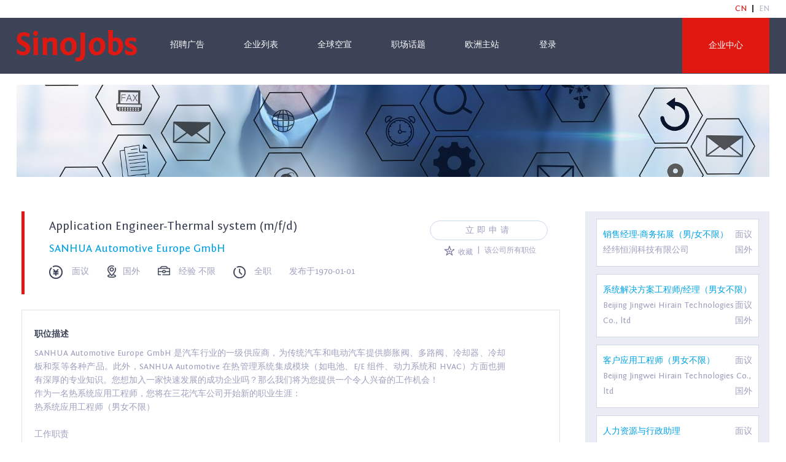

--- FILE ---
content_type: text/html; charset=utf-8
request_url: https://sinojobs.com.cn/Recruitment/content.html?id=3249?%3E
body_size: 17842
content:
<!DOCTYPE html>
<html>
<head lang="en">
    <meta charset="UTF-8">

    <title>职位详细介绍，职位要求，薪资水平 - SinoJobs</title>
    <meta name="keywords" content="职位详情，职位简介，应聘要求，申请职位，职位申请，招聘要求，工作要求，工作内容，工作福利，薪资水平，投递职位，公司简介，公司提供，职位要求，招聘详情，职位详细描述，所需能力，提供的福利,SinoJobs" />
    <meta name="description" content="雇主招聘职位的详细信息，雇主在招职位的详细信息，包括工作要求、工作地点、职位名称、工作内容、薪资水平、提供福利等。在职位详情页面可以了解自身的能力水平、学历等内容是否符合企业所要求，如果符合即可马上投递简历，等待雇主联系并安排面试。,SinoJobs" />
    <link href="/res/web/css/swiper.min.css" rel="stylesheet"/>
    <link href="/res/web/css/common.css" rel="stylesheet"/>
    <script src="/res/web/js/jquery-1.9.1.min.js"></script>

    <link rel="stylesheet" type="text/css" href="/res/lib/alert/css/xcConfirm.css"/>
    <script src="/res/lib/alert/js/c_xcConfirm.js" type="text/javascript" charset="utf-8"></script>

</head>
<body>
<header>
    <div class="top text-right">
        <div class="container">
            <a class="CN" href="/Common/changeLang.html?type=1">CN</a>
            <span></span>
            <a  href="/Common/changeLang.html?type=2">EN </a>
        </div>
    </div>
    <nav>
        <div class="container">
            <div class="logo fl"><a href="/index.html"><img src="/res/web/img/logo.png"/></a></div>
            <ul class="fl">
                <li ><a href="/Recruitment/index.html">招聘广告</a></li>
                <li ><a href="/Company/index.html">企业列表</a></li>
                <li ><a href="/Activity/globalLive.html">全球空宣</a></li>
                <li ><a href="/Career/category.html">职场话题</a></li>
                <li><a target="_blank" href="https://www.sinojobs.com/cn.html">欧洲主站</a></li>
            </ul>

                            <a class="fl sign-out" href="/Ucenter/login.html">登录</a>
            
            <a class="fr employer-area" href="/CompanyUcenter/index.html">企业中心</a>

        </div>
    </nav>
</header>

<style>
    .welfare button{
        cursor: auto;
        border: 0px;
        border-radius: 20px;
        height: 28px;
        line-height: 28px;
        text-align: center;
        padding: 0 10px;
        background: #df1912;
        color: #fff;
    }
    .welfare li{
         margin-right: 10px!important;
    }
</style>

<main class="recruitment-detail">

    <div class="container">
        <div class="recruitment-banner">

                                <a  href="javascript:;"><img src="/upload/banners/201811/5bea6c498fc8b.jpg"/></a>
                
        </div>
        <div class="row">
            <div class="left-detail">
                <div class="row-company">
                    <div class="company-detail">
                        <h5>Application Engineer-Thermal system &#40;m/f/d&#41;</h5>
                        <h6>SANHUA Automotive Europe GmbH</h6>
                        <ul>
                            <li>
                                <i class="icon-je"></i>面议                            </li>
                            <li>
                                <i class="icon-dz"></i>国外                            </li>
                            <li>
                                <i class="icon-jy"></i> 经验 不限                            </li>
                            <li>
                                <i class="icon-qz"></i>
                                全职                            </li>
                            <li>发布于1970-01-01</li>
                        </ul>
                        <ul class="welfare" style="line-height:40px;    margin-right: -210px;">
                                                        
                        </ul>
                    </div>
                    <div class="company-apple fl">

                                                    <a class="btn-sq" href="?c=UserCenter&m=resumeShow&recruitment_id=3249">立即申请</a>
                        
                        <div class="collect">
                                                            <a onclick="userCollect(this, 3249);" href="javascript:;"><i
                                            class="icon-sc"></i>收藏</a>
                                                        |
                            <a href="/Company/content.html?id=580">该公司所有职位</a>
                        </div>
                    </div>
                </div>

                <div class="Job-info">
                    <div class="inner-width work-xz">

                        <h6>职位描述</h6>
                        <p class="textarea">SANHUA Automotive Europe GmbH 是汽车行业的一级供应商，为传统汽车和电动汽车提供膨胀阀、多路阀、冷却器、冷却板和泵等各种产品。此外，SANHUA Automotive 在热管理系统集成模块（如电池、E/E 组件、动力系统和 HVAC）方面也拥有深厚的专业知识。您想加入一家快速发展的成功企业吗？那么我们将为您提供一个令人兴奋的工作机会！
作为一名热系统应用工程师，您将在三花汽车公司开始新的职业生涯：
热系统应用工程师（男女不限）

工作职责
与技术支持、大客户经理和市场部密切合作，开发和讨论组件概念，以满足客户要求
为内部热系统专家提供支持
为汽车应用开发和调整热系统解决方案
与中国杭州母公司的同事和客户进行初步沟通
与中国杭州的同事合作，共同开发未来几代制冷剂产品

SANHUA Automotive Europe GmbH is a Tier 1 supplier in the automotive industry and offers various products such as expansion valves, multi-way valves, chillers, cooling plates and pumps for both traditional and electric vehicles. As a highlight, SANHUA Automotive also has in-depth know-how for integrated modules of thermal management systems such as batteries, E/E components, powertrains and HVAC. Do you want to join a successful company in rapid growth? Then we have an exciting job opportunity for you! 
Start your new career with Sanhua Automotive as a:
Application Engineer-Thermal system &amp;#40;m/f/d&amp;#41;

Responsibilities:
Close cooperation with Technical Support, Key Account Manager, and Marketing to develop and discuss the component concept with the aim of meeting the customer requirements
Support for the internal thermal system expert
Development and adaptation of thermal system solutions for automotive applications
Preliminary communication with colleagues at the parent company in Hangzhou, China, and with the customers
Collaborate with colleagues in Hangzhou, China with the aim of developing future product generations of refrigerant
</p>

                                                    <h6>任职要求</h6>
                            <p class="textarea">资质要求：
德国大学热力学专业本科或以上学历
最好有在汽车行业热力系统领域的工作经验
深入了解空调和热泵理论
熟悉汽车行业的常见开发流程
工作语言为流利的德语和英语
具有使用常用办公软件工具和实验室软件（如 EES、LabVIEW）的经验
较强的沟通和协调能力、较强的分析能力以及推动创新的能力

您可以期待
敏捷的工作方法和开放的反馈文化
成就事业的机会
开放交流的激励环境
当然还有诱人的薪酬

如何申请？我们期待收到您完整的申请，包括您的简历（英文或德文）和相关推荐信以及以下信息，请将您的简历发送给我们 
电子邮件主题 职位名称 + 您的姓名 
期望薪资 
最早入职日期 
Qualifications:
Bachelor\'s degree or higher from a German university with a focus on thermodynamics
Work experience in the field of thermal systems in the automotive industry is desirable
A deep understanding of the theory of air conditioning and heat pumps
Familiar with common development processes in the automotive industry
Fluent in German and English as working languages
Experienced in the use of common office software tools and laboratory software such as EES, LabVIEW
Strong communication and coordination skills, strong analytical skills, and ability to drive innovation

You can expect:
Agile working methods and open feedback culture
the chance to make a career
a motivating environment with open communication
and of course, an attractive remuneration

How to apply: We look forward to receiving your complete application, including your CV (in English or German) and relevant references with the following information by sending your CV to us 
E-mail subject: Job title + your name 
Salary expectations 
Earliest start date </p>
                        
                        <h6>联系方式</h6>
                        <p>上班地址：斯图加特, 德国</p>
                    </div>

                    <div class="company-info-con">
                        <div class="inner-width">
                            <h6>公司信息</h6>
                            <p class="textarea">汽车零部件制造商，总部位于中国杭州。SANHUA Holding Group, established in 1984, is becoming a global leading supplier of cooling and heating conversion, temperature control products, technologies and solution provider. SANHUA Automotive Europe GmbH is part of SANHUA Holding team.</p>
                        </div>
                    </div>

                </div>
            </div>

            <div class="Similar-job fl">
                <ul>

                                                <a href="/Recruitment/content.html?id=3704?>">
                                <li>
                                    <p>销售经理-商务拓展（男/女不限） <span>面议</span></p>
                                    <p class="name">经纬恒润科技有限公司 <span>国外</span></p>
                                </li>
                            </a>
                                                    <a href="/Recruitment/content.html?id=4094?>">
                                <li>
                                    <p>系统解决方案工程师/经理（男女不限） <span>面议</span></p>
                                    <p class="name">Beijing Jingwei Hirain Technologies Co., ltd <span>国外</span></p>
                                </li>
                            </a>
                                                    <a href="/Recruitment/content.html?id=4093?>">
                                <li>
                                    <p>客户应用工程师（男女不限） <span>面议</span></p>
                                    <p class="name">Beijing Jingwei Hirain Technologies Co., ltd <span>国外</span></p>
                                </li>
                            </a>
                                                    <a href="/Recruitment/content.html?id=4082?>">
                                <li>
                                    <p>人力资源与行政助理 <span>面议</span></p>
                                    <p class="name">AEW Automotive Systems GmbH <span>国外</span></p>
                                </li>
                            </a>
                        
                </ul>
                <div class="Career-Days">
                    <ul>

                                                        <li>
                                    <a  href="javascript:;">
                                        <span><img class="scale" src="/upload/banners/201812/5c09ec03bef46.jpg"></span>
                                        <div class="img-time">
                                            <h6></h6>
                                            <p>职位详情广告位</p>
                                        </div>
                                    </a>
                                </li>
                            
                    </ul>
                </div>

            </div>


        </div>
    </div>


</main>

<footer class="footer-recruit">
    <div class="container">
        <h6 class="text-center"><img src="/res/web/img/footer-logo.png" /></h6>

        <div class="hot-line">
            <div class="europe-line text-center">
                <i class="icon-footer icon-europe-hot-line"></i>
                <span>欧洲热线</span>
                +49 69 2713769 170
            </div>
            <div class="europe-line text-center">
                <i class="icon-footer icon-china-hot-line"></i>
                <span>中国热线</span>
                400 822 1055
            </div>
            <div class="europe-line text-center">
                <i class="icon-email2"></i>
                <span>电子邮件</span>
                contact@sinojobs.com
            </div>
            <div class="europe-line text-center">
                <i class="icon-email2"></i>
                <span>电子邮件</span>
                contact@sinojobs.com.cn
            </div>
            <div class="europe-line text-center">
                <i class="icon-address"></i>
                <span>联系地址</span>
                Münchener Straße3660329 Frankfurt am Main Germany
            </div>
            <div class="europe-line text-center" style="white-space: nowrap;">
                <i class="icon-address"></i>
                <span>联系地址</span>
                上海市浦东新区国际人才港1号楼
            </div>
            <div class="europe-line text-center" style="width: 1100px;margin-left: -60px;">
            关于我们：寻英网络科技（上海）有限公司于2017年在上海成立，为SinoJobs中国地区唯一子公司，主要负责SinoJobs在大中华区的线上招聘，线下会展及海外招聘会各项目的筹备和执行。SinoJobs于2009年在德国成立，是欧洲领先的，面向华人的职业招聘门户。借助职位广告、雇主品牌推广，线下招聘活动等服务的结合，SinoJobs为企业雇主搭建一个面向大中华区和欧洲招聘的高效平台。            </div>
        </div>
        <div class="share-list text-center">
            <a style="color: #b3b8c6;padding:0;text-decoration: none;
    display: inline-block;
    border-bottom: 1.5px solid #81879c;    font-family: none;
    line-height: 1.5;" target="_blank" href="http://www.miitbeian.gov.cn">沪ICP备18015321号</a>
        </div>
        <div class="share-list text-center" style="margin-top:0;">
            <a style="color: #b3b8c6;"><img style="    margin-right: 8px;
    margin-top: 10px;
    vertical-align: sub;" src="/res/web/img/icon-gan.png" />公安局备案号：31011502008262</a>
        </div>

        <!-- <div class="share-list text-center">
            <a class="icon-footer icon-wb" href="#"></a>
            <a class="icon-footer icon-wx" href="#"></a>
            <a class="icon-footer icon-qq" href="#"></a>
            <a class="icon-footer icon-f" href="#"></a>
            <a class="icon-footer icon-n" href="#"></a>
            <a class="icon-footer icon-l" href="#"></a>
        </div> -->


    </div>

</footer>
</body>
</html>

<script src="/res/web/js/common.js?time=12345"></script>
<script src="/res/web/js/swiper.min.js"></script>

<!--百度统计-->
<script>
    var _hmt = _hmt || [];
    (function() {
        var hm = document.createElement("script");
        hm.src = "https://hm.baidu.com/hm.js?4b4d74c41f961f691fedc11f0c242049";
        var s = document.getElementsByTagName("script")[0];
        s.parentNode.insertBefore(hm, s);
    })();
</script>

<script>
    $(function(){
        setTimeout(pageLang, 10);

        $('#pageShow').on('click', function(){
            pageLang();
        })
    })

    function pageLang(){
        $('#pageShow').find('.whj_firstPage').html('首页');
        $('#pageShow').find('.whj_lastPage').html('尾页');
    }
</script>
<script>
    // 美化显示textarea
    textarea();

    // 收藏
    function userCollect(obj, id) {
        if (id == '') {
            return false;
        }

        $.ajax({
            url: "/Recruitment/collect.html",
            type: 'POST',
            dataType: 'json',
            data: {"id": id},
            success: function (request) {
                if (parseInt(request.status)) {
                    if (request.status > 0) {
                        $(obj).replaceWith('<a href="javascript:;"><i class="icon-sc"></i>已收藏</a>');
                        window.wxc.xcConfirm(request.info, window.wxc.xcConfirm.typeEnum.success);
                    } else {
                        var option = {
                            title: "警告",
                            btn: parseInt("0011",2),
                            icon: "0 -96px",
                            onOk: function(){
                                location.href = request.data === '' ? '/?c=index' : request.data;
                            }
                        }

                        window.wxc.xcConfirm(request.info, "custom", option);
                    }
                }else{
                    window.wxc.xcConfirm(request.info, window.wxc.xcConfirm.typeEnum.error);
                }
            }
        })

        return false;
    }

</script>



--- FILE ---
content_type: text/css
request_url: https://sinojobs.com.cn/res/web/css/common.css
body_size: 89305
content:

@charset "utf-8";


@font-face {
    font-family: "FontinSans Regular";
    src: url('../fonts/Fontin_Sans_R_45b.eot');
    src: url('../fonts/Fontin_Sans_R_45b.eot');
    src: url('../fonts/Fontin_Sans_R_45b.woff');
    src: url('../fonts/Fontin_Sans_R_45b.woff2');

}
@font-face {
    font-family: "FontinSans Bold";
    src: url('../fonts/Fontin_Sans_B_45b.eot');
    src: url('../fonts/Fontin_Sans_B_45b.otf');
    src: url('../fonts/Fontin_Sans_R_45b.ttf');
    src: url('../fonts/Fontin_Sans_R_45b.woff2');
    src: url('../fonts/Fontin_Sans_R_45b.woff');

}
button{cursor: pointer;}
body{margin: 0;font-family: "FontinSans Regular";overflow-x: auto;font-size: 14px;line-height: 1.4;min-width: 1226px;}
q:before, q:after {content:'';}
*{margin: 0;padding: 0;}
a{color: rgb(89, 87, 87); text-decoration: none;}
a:focus, a:hover{text-decoration: none;}
.clear{clear: both;}
.container{width: 1226px;margin: 0 auto;}
li{list-style: none;}
footer{background: #3c4357;}
.text-center{text-align: center;}
.text-right{text-align: right;}
.text-left{text-align: left;}
.fl{float: left;}
.fr{float: right;}
textarea{resize: none;outline: none;}
select{outline: none;}
input{outline: none;}
img.scale{transition: transform 1s;}
img.scale:hover{transform: scale(1.1);}
.top{background: #fff;height: 29px;line-height: 29px;}
.top a{font-size: 14px;color: #b3b8c6;}
.top .CN{color: #df1912;}
.top span{display: inline-block;height: 12px;background: #372d30;width: 2px;position: relative;top: 2px;margin: 0 5px;}
header nav{background: #3c4357;height: 91px;}
.logo{display: inline-block;width: 200px;margin-right: 20px;}
.logo a{display: block;}
.logo a img{margin-top: 20px;}
nav ul li a{position:relative;font-size: 14px;color: #fff;height: 85px;top: 35px;display: table;width: 116px;text-align: center;}
nav ul li{display: inline-block;}
nav ul{width: 610px;}
nav ul li a:hover{color: #df1912;}
.user{font-size: 16px;color: #01a2e5;padding-left: 15px;}
.user span{text-transform: uppercase;position: relative;top: 2px;}
.user img{vertical-align: middle;margin-right: 8px;}
.icon-blue-arrow{background: url("/res/web/img/icon-blue-arrow.png") no-repeat;width: 16px;height: 10px;display: inline-block;margin-left: 3px;position: relative;top: 2px;}

footer{padding-bottom: 25px;}
footer h6{padding: 80px 0 18px 0;border-bottom: 1px solid #6b7389;}
.footer-column-list ul li a{color: #fff;font-size: 14px;display: block;padding: 11px 0;}
.footer-column-list h5{font-size: 14px;color: #df1912;margin: 27px 0 7px 0;font-weight: normal;}
.footer-column-list .list-1{display: inline-block;vertical-align: top;width: 240px;}
.footer-column-list{text-align: center;}
.footer-column-list ul li a:hover{color: #df1912;}
.europe-line{display: inline-block;width: 510px;background: #282e40;height: 30px;border-radius: 20px;line-height: 30px;color: #b3b8c6;font-size: 14px;}
.hot-line{text-align: center;margin-top: 40px;}
.europe-line{margin: 0 28px;}
.europe-line span{color: #fff;margin-right: 4px;}
.icon-footer{background: url("/res/web/img/icon-footer.png") no-repeat;width: 831px;height: 171px;}
.icon-europe-hot-line{background-position: -21px -18px;display: inline-block;width: 14px;height: 14px;position: relative;top: 1px;margin-right: 7px;}
.icon-china-hot-line{background-position: -592px -18px;display: inline-block;width: 14px;height: 14px;position: relative;top: 1px;margin-right: 7px;}
.icon-wb{background-position: -309px -90px;width: 22px;height: 18px;display: inline-block;}
.icon-wx{background-position: -354px -90px;width: 22px;height: 17px;display: inline-block;}
.icon-wx{background-position: -354px -90px;width: 22px;height: 17px;display: inline-block;}
.icon-qq{background-position: -400px -90px;width: 22px;height: 17px;display: inline-block;}
.icon-f{background-position: -443px -90px;width: 18px;height: 18px;display: inline-block;}
.icon-n{background-position: -486px -90px;width: 20px;height: 17px;display: inline-block;}
.icon-l{background-position: -530px -90px;width: 18px;height: 17px;display: inline-block;}
.share-list{margin-top: 45px;}
.share-list a{padding: 0 10px;}
.copy-right{margin-top: 30px;}
.sign-out{font-size: 14px;color: #fff;display: inline-block;height: 90px;line-height: 88px;width: 70px;text-align: center;}
.employer-area{background: #df1912;color: #fff;height: 90px;line-height: 90px;font-size: 14px;width: 142px;display: inline-block;text-align: center;}
.drop-down{position: absolute;top: 118px;background: #df1912;width: 140px;padding: 8px 0;}
.drop-down a{display: block;color: #fff;font-size: 14px;padding-left: 15px;line-height: 35px;}
.nav-userInfo{float: left;}
.nav-userInfo ol{ list-style: none; margin: 0; padding: 0; height:auto;float:left; }
.nav-userInfo li.item a{font-size:16px;color:#01a2e5;padding:18px 0px 36px 15px; display:block;height:36px;line-height:36px;background:#575757;width:138px;float:left;clear:both;background:url('/res/web/img/icon-blue-arrow.png') 125px 43px no-repeat;}
.nav-userInfo li.item a small{font-size: 16px;color: #01a2e5;position: relative;top: 12px;display: inline-block;
    width: 48px;
    overflow: hidden;
    white-space: nowrap;
    text-overflow: ellipsis;
}
.nav-userInfo li.item a:hover{color:#fff;background:#575757 url('/res/web/img/icon-blue-arrow.png') 125px 43px no-repeat;}
.nav-userInfo li.item a.uhover{color:#fff;background:#575757 url('/res/web/img/icon-blue-arrow.png') 125px 43px no-repeat;}
.nav-userInfo li.item a img{ float:left;width: 53px;height:53px;border-radius: 50%;}
.nav-userInfo li.item ol {height:auto;width:153px; float:left; clear:both;padding:10px 0px; overflow:hidden; background:#575757;border-radius:0px 0px 3px 3px;-moz-border-radius:0px 0px 3px 3px;position: absolute;top: 119px;z-index: 99;}
.nav-userInfo li.item ol a { font-size:14px;margin: 0;padding:0px 15px; background:#575757; border:none; color:#9B9EA4;}
.nav-userInfo li.item ol a:hover{ font-size:14px; color: #fff; margin: 0;padding:0px 15px;background:#EA544A;border:none;}
.nav-userInfo li.item ol a span{ margin:0px 18px;}
.swiper-slide img{width: 100%;}
.swiper-container-horizontal>.swiper-pagination-bullets, .swiper-pagination-custom, .swiper-pagination-fraction{bottom: 5%;}
.swiper-pagination-bullet{background: #3c4357;width: 11px;height: 11px;opacity: 1;}
.swiper-pagination-bullet-active{background: #f4bc12;}
.swiper-container-horizontal>.swiper-pagination-bullets .swiper-pagination-bullet{margin: 0 7px;}
.search{background: #e9ecf5;clear: both;overflow: hidden;margin-top: -5px;padding: 33px 0;}
.search .container{width: 960px;margin: 0 auto;}
.search-con{width: 775px;}
.search-con input{background: #fff;width: 740px;border-radius: 20px;height: 30px;line-height: 30px;border: 0;outline: none;padding: 0 18px;font-size: 14px;}
.hot-search span{font-size: 14px;color: #9da1be;font-weight: normal;margin-left: 5px;float: left;position: absolute;width: 90px;}
.hot-search-con{float: left;padding-left: 90px;margin-top: -1px;}
.hot-search{margin-top: 15px;}
.hot-search a{font-size: 14px;color: #01a2e5;padding: 0 8px;margin: 0 2px;position: relative;top: 1px;line-height: 23px;}
.btn-search{background: #df1912;color: #fff;font-size: 14px;border-radius: 20px;letter-spacing: 5px;width: 140px;height: 30px;line-height: 30px;text-align: center;border: 0;float: right;outline: none;}
.all-positions{clear: both;overflow: hidden;padding-top: 40px;}
.btn-search:hover{opacity: 0.5;}
.left-positions{width: 940px;}
.left-positions .tabs{border-bottom: 1px solid #d9d9d9;}
.left-positions .tabs ul li{display: inline-block;position: relative;}
.left-positions .tabs ul li a{font-size: 16px;color: #9da0be;display: block;width: 160px;padding-bottom: 9px;text-align: center;border-bottom: 5px solid #fff;}
.left-positions .tabs ul li.current a{border-bottom: 5px solid #df1912;}
.left-positions .tabs ul li span{width: 1px;height: 16px;background: #d2d7e4;display: inline-block;position: absolute;left: 100%;top: 0;}
.left-positions .tab-content ul li{width: 270px;border: 1px solid #e3e3e3;padding: 0 15px;display: inline-block;margin: 0 0 15px 10px;}
.left-positions .tab-content{margin-top: 25px;}
.left-positions .tab-content ul{margin-left: -10px;}
.home-page{margin-bottom: 80px;}
.left-positions .tab-content h5{font-size: 14px;color: #3c4357;font-weight: normal;margin-top: 24px;}
.left-positions .tab-content h5 span{font-size: 14px;color: #df1912;padding-left: 20px;}
.left-positions .tab-content p{font-size: 14px;color: #9da0be;line-height: 23px;}
.position-selected{margin: 15px 0 10px 0;}
.position-selected a{font-family: FontinSans Regular;font-size: 14px;color: #474e64;border: 1px solid #cdd9ed;height: 29px;line-height: 29px;border-radius: 20px;display: inline-block;text-align: center;min-width: 45px;margin-right: 6px;padding: 0 10px;transition: all 0.5s;margin-bottom: 10px;}
.position-selected a:hover{letter-spacing: 2px;background: #df1912;color: #fff;border: 1px solid #df1912;}
.other-recruit{background: #f8faff;height: 80px;margin: 0 -15px;padding: 0 15px;border-top: 1px solid #e3e3e3;}
.other-recruit img{width: 50px;float: left;margin:18px 15px 0 0;}
.recruit-con h6{font-size: 14px;color: #01a2e5;font-weight: normal;margin-top: 25px;height: 70px;}
.recruit-con p{font-size: 12px;}
.right-hot-company{width: 270px;}
.hot-recruit-list{background: #e9ecf5;margin-top: 25px;padding-bottom: 15px;}
.hot-recruit-list ul li{width: 110px;display: inline-block;height: 160px;margin: 15px 0 0 15px;border: 1px solid #e3e3e3;background: #fff;}
.hot-recruit-list .col-xs-6{display: inline-block;font-size: 12px;text-align: center;width: 50px;color: #df1912;position: relative;}
.hot-recruit-list .col-xs-6 span{display: block;color: #9da0be;}
.sx{height: 30px;background: #e3e3e3;width: 1px;position: absolute;left: 100%;top: 0;}
.hot-recruit-list .row{position: relative;top: 5px;}
.more{width: 148px;height: 30px;line-height: 30px;border-radius: 20px;font-size: 14px;color: #9da0be;border: 1px solid #d2d7e4;display: block;text-align: center;margin: 0 auto;margin-top: 13px;position: relative;top: 1px;transition: all .5s;}
.more:hover{background: #df1912;border: 1px solid #df1912;color: #fff;letter-spacing: 5px;opacity: .8;}
.hot-recruit-list ul li a:hover{opacity: 0.7;}
.Career-Days{text-align: center;margin-top: 35px;}
.Career-Days h5{font-size: 20px;font-family: FontinSans Regular;border-bottom: 5px solid #df1912;display: inline-block;color: #474f64;text-transform: uppercase;font-weight: normal;padding-bottom: 5px;}
.Career-Days ul{text-align: left;margin-top: 35px;margin-left: -12px;}
.Career-Days ul li{display: inline-block;margin-left: 12px;position: relative;width: 398px;}
.Career-Days ul li span{position: relative; overflow: hidden;width: 398px;height: 131px;display: inline-block;}
.Career-Days ul li a:hover img{transform: scale(1.1);}
.hot-recruit-list ul li a:hover img{transform: scale(1.1);}
.hot-recruit-list ul li strong{width: 111px;height: 111px;overflow: hidden;position: relative;display: block;}
.img-time{position: absolute;top: 37px;left: 23px;}
.img-time h6{font-family: 'FontinSans Bold';font-size: 20px;color: #df1912;text-transform: uppercase;}
.img-time p{font-size: 20px;color: #fff;}
.brand-cooper{text-align: center;}
.free-collect{text-align: left;margin-top: 40px;position: relative;}
.free-collect span img{width: 1225px;}
.free-collect span{position: relative;overflow: hidden;width: 1225px;height: 150px;display: block;}
.free-collect a{width: 250px;height: 50px;line-height: 50px;border-radius: 30px;display: inline-block;text-align: center;position: absolute;background: #df1912;color: #fff;font-size: 20px;letter-spacing: 3px;right: 38px;top: 50px;transition: all 0.5s;}
.free-collect a:hover{letter-spacing: 8px;}
.brand-cooper{margin-top: 40px;}
.brand-cooper h5{color: #3c4357;font-size: 16px;border-bottom: 5px solid #df1912;padding-bottom: 8px;display: inline-block;}
.brand-cooper ul{text-align: left;margin-top: 40px;}
.brand-cooper ul li{display: inline-block;width: 238px;height: 129px;margin-right: 5px;}
.brand-cooper ul li:last-child{margin-right: 0px;}
.brand-cooper ul li a:hover{opacity: 0.6;}
.login{background: #f9faff;border: 1px solid #d2d7e4;text-align: center;margin: 50px 0;padding: 55px 0 60px 0;min-height: 500px;}
.login h5{font-size: 24px;border-bottom: 5px solid #df1912;padding-bottom: 4px;display: inline-block;font-weight: normal;}
.login ul li label{font-size: 18px;font-weight: normal;color: #474f64;position: relative;text-align: left;display: block;margin-bottom: 5px;}
.login ul li input{font-size: 14px;width: 455px;height: 39px;border: 1px solid #d2d7e4;padding: 0 10px;outline: none;}
.login ul li{margin-bottom: 17px;position: relative;text-align: left;}
.login ul li label span{color: #df1912;position: relative;top: 4px;}
.login ul{width: 487px;margin:0 auto;margin-top: 60px;}
.content-check input[type=checkbox].checkbix{position:absolute;opacity:0;z-index:-1}
.content-check input[type=checkbox].checkbix+label{top: 3px;position:relative;display:-ms-inline-flexbox;display:inline-flex;-webkit-box-align:center;-ms-flex-align:center;align-items:center;color:inherit;-webkit-transition:all 250ms cubic-bezier(.4,0,.23,1);transition:all 250ms cubic-bezier(.4,0,.23,1);margin-bottom:.15rem}
.content-check input[type=checkbox].checkbix+label>span{display:-webkit-box;display:-ms-flexbox;display:flex;-webkit-box-pack:center;-ms-flex-pack:center;justify-content:center;-webkit-box-align:center;-ms-flex-align:center;align-items:center;margin-right:.5em;width:16px;height:16px;background:0 0;border:1px solid #333;border-radius:1px;cursor:pointer;-webkit-transition:all 250ms cubic-bezier(.4,0,.23,1);transition:all 250ms cubic-bezier(.4,0,.23,1);position:relative}
.content-check input[type=checkbox].checkbix:focus+label>span{outline:0;border-color:#333;box-shadow:0 0 0 1px rgba(0,20,20,.5)}
.content-check input[type=checkbox].checkbix:checked+label>span{background:#df1912;border:.1rem solid transparent;-webkit-animation:reveal .2s cubic-bezier(.4,0,.5,1);animation:reveal .2s cubic-bezier(.4,0,.5,1)}
.content-check input[type=checkbox].checkbix:checked+label>span:before{content:"";position:absolute;top:0;left:22%;margin-left:auto;margin-right:auto;border-right:2px solid transparent;border-bottom:2px solid transparent;-webkit-transform:rotate(45deg);transform:rotate(45deg);-webkit-transform-origin:0 100%;transform-origin:0 100%;-webkit-animation:checkboxcheck 125ms 50ms cubic-bezier(.1,0,.1,1) forwards;animation:checkboxcheck 125ms 50ms cubic-bezier(.1,0,.1,1) forwards}
@-webkit-keyframes reveal{0%,100%{-webkit-transform:scale(1);transform:scale(1)}
    33%{-webkit-transform:scale(.5);transform:scale(.5)}}
@keyframes reveal{0%,100%{-webkit-transform:scale(1);transform:scale(1)}
    33%{-webkit-transform:scale(.5);transform:scale(.5)}}
@-webkit-keyframes checkboxcheck{0%{width:0;height:0;border-color:#fff;-webkit-transform:rotate(45deg);transform:rotate(45deg)}
    33%{width:.2em;height:.3em;-webkit-transform:rotate(45deg);transform:rotate(45deg)}
    100%{width:.2em;height:.4em;border-color:#fff;-webkit-transform:rotate(45deg);transform:rotate(45deg)}}
@keyframes checkboxcheck{0%{width:0;height:0;border-color:#fff;-webkit-transform:rotate(45deg);transform:rotate(45deg)}
    33%{width:.2em;height:.3em;-webkit-transform:rotate(45deg);transform:rotate(45deg)}
    100%{width:.2em;height:.4em;border-color:#fff;-webkit-transform:rotate(45deg);transform:rotate(45deg)}}input[type=checkbox].checkbix[data-size=large]+label>span{width:24px;height:24px}
.content-check input[type=checkbox].checkbix[data-size=large]+label>span:before{-webkit-animation:checkboxchecklarge 125ms 50ms cubic-bezier(.1,0,.1,1) forwards;animation:checkboxchecklarge 125ms 50ms cubic-bezier(.1,0,.1,1) forwards;border-right:3px solid transparent;border-bottom:3px solid transparent}
@-webkit-keyframes checkboxchecklarge{0%{width:0;height:0;border-color:#fff;-webkit-transform:rotate(45deg);transform:rotate(45deg)}
    33%{width:.3em;height:.6em;-webkit-transform:rotate(45deg);transform:rotate(45deg)}
    100%{width:.3em;height:.6em;border-color:#fff;-webkit-transform:rotate(45deg);transform:rotate(45deg)}}@keyframes checkboxchecklarge{0%{width:0;height:0;border-color:#fff;-webkit-transform:rotate(45deg);transform:rotate(45deg)}
                                                                                                               33%{width:.3em;height:.6em;-webkit-transform:rotate(45deg);transform:rotate(45deg)}
                                                                                                               100%{width:.3em;height:.6em;border-color:#fff;-webkit-transform:rotate(45deg);transform:rotate(45deg)}}input[type=checkbox].checkbix[data-shape=circled]+label>span{border-radius:100%}




.content-check{position: relative;left: -97px;display: inline-block;}
.content-check a{font-size: 14px;color: #646a7c;margin-left: 35px;}
.btn-login{background: #df1912;color: #fff;font-size: 14px;border-radius: 20px;width: 148px;height: 40px;line-height: 40px;display: block;margin: 0 auto;margin-top: 55px;}
.login p{font-size: 14px;color: #646a7c;margin-top: 15px;}
.login p a{color: #01a2e5;}
.login-style .content-check{left: 0px;margin-top: 20px;}
.login-style p span{color: #df1912;}
.login-style .btn-login{margin-top: 30px;}
.login-style p{margin-top: 40px;}
.login-style .content-check a{margin-left: 0;color: #01a2e5;}
.login ul li select{position: absolute;font-size: 14px;background-color: #fff;height: 40px;width: 90px;appearance:none; -moz-appearance:none; -webkit-appearance:none;border: 0;outline: none;background: url("/res/web/img/icon-bottom-arrow.png") no-repeat;padding-left: 20px;background-position: 57px 18px;}
.login-style ul li input{padding-left: 90px;width: 365px;}
.register ul li input{padding: 0 15px;}
.other-register a{padding: 0 6px;position: relative;top: 12px;}
.other-register{color: #646a7c;}
.img-code{position: absolute;background: #9ca0be;width: 130px;height: 41px;line-height: 41px;text-align: center;right: 0px;}
.img-code img{margin-top: 9px;}
.register ul{margin: 0 auto;margin-top: 50px;}
.enter-login p.bt{font-size: 14px;color: #9da0be;position: relative;top: 40px;}
.enter-login p.bt span{color: #df1912;}
.register ul li input{width: 455px;}
.register ul li input.input-code{width: 310px;}
.back-login{color: #01a2e5;margin-top: 25px;display: block;}
.right-navbar{position: absolute;width: 105px;top: 158px;right: 150px;}
.login{position: relative;}
.right-navbar ul li a{font-size: 14px;border-left: 5px solid #e8ecf6;color: #3c4357;height: 57px;line-height: 57px;border-bottom: 1px solid #e8ecf6;display: block;width: 105px;text-align: center;}
.right-navbar ul li{margin-bottom: 0;}
.right-navbar ul li:last-child a{border-bottom: 0;}
.right-navbar ul{border-top: 1px solid #e8ecf6;width: 105px;}
.right-navbar ul li.current a{border-left: 5px solid #df1912;}
.recruitment-list{margin-bottom: 50px;}
.recruitment-banner{margin-top: 18px;}
.company-intro{border: 1px solid #e3e3e3;padding-top: 55px;padding-bottom: 30px;}
.company-intro{margin-top: 44px;clear: both;overflow: hidden;}
.company-info{float: left;width: 670px;}
.company-detail-info h6{font-size: 20px;color: #3c4357;margin: 11px 0;}
.company-detail-info p{font-size: 14px;color: #9da1be;line-height: 22px;}
.company-info img{margin-right: 10px;}
.company-intro .wx a{display: inline-block;padding: 50px 20px 0 0px;}
.company-intro .row{clear: both;overflow: hidden;}
.company-intro .company-con{background: #f8faff;font-size: 14px;color: #9da1be;padding: 20px 40px 40px 40px;margin-top: 40px;}
.company-intro .company-con p{padding-top: 20px;line-height: 23px;}
.company-intro .company-con p strong{color: #3c4357;font-weight: normal;margin-right: 20px;}
.company-all-position{margin-top: 70px;}
.border-pos{border-bottom: 1px solid #d9d9d9;}
.company-all-position h6{font-size: 16px;color: #3c4357;border-bottom: 5px solid #df1912;padding:0 30px 13px 30px;text-align: center;display: inline-block;}
.screen{float: right;width: 148px;height: 32px;line-height: 32px;border-radius: 20px;border: 1px solid #d2d7e4;position: relative;top: 19px;background: #fff;right: 100px;}
.screen span{color: #9da0be;font-size: 14px;padding-left: 20px;}
.screen select{background: #fff;position: absolute;height: 30px;width: 80px;font-size: 14px;color: #cbcfdc;border: 0;right: 10px;top: 2px;}
.company-all-position table{font-size: 16px;width: 100%;margin-top: 13px;    border-collapse: collapse;}
.company-all-position table td a{color: #01a2e5;display: block;}
.company-all-position table td{color:#9da1be;padding: 33px 0 15px 0;border-bottom: 1px solid #d9d9d9;}
.page{text-align: center;margin-top: 70px;}
.page a{font-size: 16px;color: #cbcfdc;width: 38px;height: 38px;border: 1px solid #e1e4ed;border-radius: 50%;line-height: 38px;text-align: center;display: inline-block;margin: 0 8px;cursor: pointer;}
.page a img{position: relative;top: 3px;}
.page a.current{background: #d9dae6;color: #fff;}
.page a:hover{background: #d9dae6;color: #fff;}
.page a.last-page{border: 0;width: auto;}
.page a.last-page:hover{background: none;color: #cbcfdc;}
.employment-ad .swiper-pagination-bullet{background: #fff;}
.employment-ad .swiper-pagination-bullet-active{background: #ebb617;}
.search-field{background: #e9ecf5;margin-top: 15px;padding-bottom: 30px;}
.search-field .container{width: 1065px;margin: 0 auto;}
.search-field ul li label{display: block;font-size: 16px;color: #474f64;padding: 27px 0 10px 12px;}
.search-field ul li.li-1{width: 185px;}
.search-field ul li.li-1 select{width: 185px;}
.search-field ul li.li-2{width: 123px;}
.search-field ul li.li-2 select{width: 123px;}
.search-field ul li{display: inline-block;margin-left: 5px;}
.search-field ul li input{background: #fff;width: 165px;height: 32px;line-height: 32px;border: 0;border-radius: 20px;font-size: 14px;padding-left: 20px;outline: none;}
.search-field ul li select{background-color: #fff;color: #cbcfdc;font-size: 14px;height: 32px;line-height: 32px;border-radius: 20px; appearance:none;
    -moz-appearance:none;
    -webkit-appearance:none;background-image: url("/res/web/img/bottom-arrow.png");background-repeat: no-repeat;background-position: 93%;padding-left: 20px;outline: none;border: 0;}
.search-field ul li input::-webkit-input-placeholder{
    color:#cbcfdc;
}
.search-field ul li input::-moz-placeholder{
    color:#cbcfdc;
}
.search-field ul li input:-moz-placeholder{
    color:#cbcfdc;
}
.search-field ul li input:-ms-input-placeholder{
    color:#cbcfdc;
}
.search-field ul li:first-child{margin-left: 0;}
.search-field ul li button{background: #df1912;color: #fff;height: 32px;line-height: 32px;width: 148px;display: inline-block;border: 0;border-radius: 20px;font-size: 14px;letter-spacing: 4px;outline: none;}
.salary{padding-left: 13px;margin-top: 20px;}
.salary span{color: #01a2e5;font-size: 14px;display: inline-block;width: 70px;position: absolute;}
.salary-list strong{font-weight: normal;font-size: 14px;color: #01a2e5;display: inline-block;padding: 0 10px;}
.salary .row{clear: both;overflow: hidden;margin-top: 5px;}
.salary-list{padding-left: 70px;}
.zp-list-left{width: 950px;}
.zp-list{margin-top: 45px;}
.zp-company{width: 410px;background: #f8faff;padding: 28px 25px;}
.zp-list .row{clear: both;overflow: hidden;margin-bottom: 26px;}
.zp-list{clear: both;overflow: hidden;}
.zp-company-con h6{font-size: 14px;color: #01a2e5;text-transform: uppercase;margin: 8px 0 10px 0;}
.zp-company img{margin-right: 30px;}
.zp-company-con p strong{font-weight: normal;font-size: 13px;color: #9da1be;}
.zp-company-con p span{margin-right: 10px;}
.release-time{width: 235px;text-align: center;color: #9da1be;margin-top: 37px;}
.release-time span{display: block;margin-bottom: 12px;}
.release-time .time{display: inline-block;font-size: 13px;margin: 0 5px;}
.now-apply{width: 195px;text-align: center;margin-top: 29px;}
.now-apply .btn-sq{cursor: pointer;width: 190px;border: 1px solid #cdd9ed;height: 30px;line-height: 30px;border-radius: 20px;text-align: center;display: block;font-size: 15px;color: #9da1be;letter-spacing: 3px;transition: all 0.5s;}
.now-apply p a{font-size: 13px;color: #9da1be;vertical-align: middle;margin: 0 4px;cursor: pointer;}
.now-apply p{color: #9da1be;font-size: 13px;margin-top: 8px;}
.now-apply p a:hover{color: #df1912;}
.now-apply .btn-sq:hover{letter-spacing: 5px;background: #df1912;color: #fff;border: 1px solid #df1912;}
.zp-list-right{width: 275px;text-align: center;background: #e9ecf5;padding: 30px 0;}
.zp-list-right a{position: relative;overflow: hidden;width: 223px;height: 103px;display: inline-block;margin-bottom: 7px;}
.zp-list-right a img{vertical-align: middle;}
.right-navbar ul li a:hover{color: #df1912;border-left: 5px solid #df1912;}
.border-left{min-height: 150px;background: #e8ecf6;width: 5px;display: none;}
.employer-search{margin-top: 18px;}
.home-list{margin-top: 20px;}
.Industry-list ul li{width: 188px;height: 107px;text-align: center;}
.Industry-list ul li img{width: 100%;}
.Industry-list ul li span{width: 188px;height: 107px;}
.Industry-list .img-time{left: 0;right: 0;top: 42px;}
.Industry-list .img-time h6{color: #fff;font-size: 20px;font-weight: normal;}
.Employer-list .other-recruit{border-top: 0;margin-top: 0;top: 0;}
.position-info a{cursor: pointer;width: 130px;height: 30px;background: #fff;border: 1px solid #d2d7e4;text-align: center;display: inline-block;border-radius: 20px;line-height: 30px;color: #9da0be;margin: 0 4px;margin-top: 25px;transition: all .5s;}
.position-info{padding: 0 8px;text-align: center;top: 30px;}
.position-info a:hover{background: #df1912;color: #fff;border: 1px solid #df1912;}
.zp-info img{position: absolute;top: 33px;}
.zp-info .recruit-con{padding-left: 70px;padding-top: 10px;}
.zp-info{position: relative;}
.left-positions .tab-content ul li.zp-info{width: 293px;margin-bottom: 25px;height:225px;}
.gz-list{width: 203px;text-align: center;}
.left-positions.left-gz-list{width: 1005px;}
.gz-list .hot-recruit-list ul li strong{width: 136px;height: 113px;}
.gz-list .hot-recruit-list ul li{width: 136px;margin-left: 0;}
.gz-list .more{width: 134px;top: -6px;}
.gz-list .hot-recruit-list ul {padding: 10px 0;}
.all-positions-list{padding-top: 10px;}
.left-detail{width: 877px;padding-left: 8px;float: left;}
.recruitment-detail .row{clear: both;overflow: hidden;margin-top: 50px;}
.company-detail{border-left: 5px solid #df1912;padding-left: 40px;width: 620px;float: left;padding-top: 10px;padding-bottom: 10px;}
.company-detail h5{font-size: 20px;color: #3c4357;font-weight: normal;}
.recruitment-detail{margin-bottom: 55px;}
.company-detail h6{font-size: 18px;color: #01a2e5;font-weight: normal;margin-top: 10px;}
.company-detail h6 span{font-size: 18px;text-transform: uppercase;margin-left: 10px;font-family: 'FontinSans Regular';}
.icon-je{background: url("/res/web/img/icon-je.png") no-repeat;width: 22px;height: 22px;display: inline-block;vertical-align: middle;margin-right: 15px;}
.company-detail ul li{font-size: 14px;color: #9da1be;display: inline-block;margin-right: 25px;}
.company-detail ul{margin-top: 15px;}
.icon-dz{background: url("/res/web/img/icon-dz.png") no-repeat;width: 16px;height: 20px;display: inline-block;vertical-align: middle;margin-right: 10px;position: relative;top: -1px;}
.icon-jy{background: url("/res/web/img/icon-jy.png") no-repeat;width: 20px;height: 15px;display: inline-block;vertical-align: middle;margin-right: 10px;position: relative;top: -3px;}
.icon-qz{background: url("/res/web/img/icon-qz.png") no-repeat;width: 20px;height: 20px;display: inline-block;vertical-align: middle;margin-right: 10px;}
.company-apple{width: 195px;margin-top: 15px;}
.company-apple .btn-sq{width: 190px;height: 30px;line-height: 30px;border-radius: 20px;font-size: 14px;text-align: center;display: block;color: #9da0be;border: 1px solid #cdd9ed;letter-spacing: 5px;transition: all 0.5s;}
.company-apple .btn-sq-select{width: 190px;height: 30px;line-height: 30px;border-radius: 20px;font-size: 14px;text-align: center;display: block;color: #9da0be;}
.icon-sc{background: url("/res/web/img/icon-sc2.png") no-repeat;width: 19px;height: 18px;display: inline-block;position: relative;top: 3px;margin-right: 5px;}
.collect a{font-size: 12px;color: #9da0be;vertical-align: middle;padding: 0 5px;}
.collect{color: #9da0be;font-size: 12px;text-align: center;padding-top: 5px;}
.Job-info{border: 1px solid #e3e3e3;margin-top: 25px;}
.row-company{clear: both;overflow: hidden;}
.company-apple .btn-sq:hover{background: #df1912;color: #fff;letter-spacing: 8px;border: 1px solid #df1912;}
.inner-width{width: 767px;margin: 0 auto;}
.Job-info h6{font-size: 14px;color: #3c4357;padding-top: 30px;padding-bottom: 10px;}
.company-info-con h6{font-size: 14px;padding-top: 30px;padding-bottom: 10px;}
.Job-info p{font-size: 14px;color: #9da1be;font-family: 'FontinSans Regular';text-align: justify;line-height: 22px;}
.company-info-con p{font-size: 14px;color: #9da1be;line-height: 22px;margin-bottom: 20px;}
.company-info-con{background: #f8faff;padding-bottom: 30px;margin-top: 30px;}
.Similar-job{background: #e9ecf5;float: right;width: 300px;text-align: center;}
.Similar-job h6{padding-top:17px;font-size: 16px;color: #3c4357;font-weight: normal;width: 265px;margin: 0 auto;text-align: left;height: 30px;line-height: 30px;}
.Similar-job h6 a{width: 100px;height: 30px;line-height: 30px;border-radius: 20px;background: #fff;display: inline-block;border: 1px solid #cdd9ed;font-size: 14px;color: #9da0be;float: right;text-align: center;transition: all 0.5s;}
.Similar-job h6 a:hover{background: #df1912;color: #fff;letter-spacing: 4px;cursor: pointer;border: 1px solid #df1912;}
.Similar-job ul{width: 265px;margin: 0 auto;}
.Similar-job ul li{background: #fff;border: 1px solid #d2d7e4;margin-top: 12px;padding: 13px 10px;}
.Similar-job ul li p{color:#01a2e5;text-align: left;font-size: 14px;line-height: 25px;}
.Similar-job ul li p span{float: right;color: #9da1be;}
.Similar-job ul li p.name{color: #9da1be;}
.Similar-job .Career-Days ul li{border: 0;padding: 0;width: 300px;height: 150px;background: none;margin: 0;}
.Similar-job .Career-Days ul{width: auto;}
.Similar-job .Career-Days h6{color: #df1912;font-size: 20px;padding-top: 10px;}
.Similar-job .Career-Days p{color: #fff;font-size: 20px;}
.Similar-job .Career-Days {margin-top: 10px;position: relative;top: 21px;}
.Similar-job .Career-Days ul li span{height: auto;width: 300px;}
.moral-training ul li span{width: 612px;height: 179px;overflow: hidden;position: relative;display: inline-block;float: left;margin-right: 30px;}
.moral-training ul li span img{vertical-align: middle;}
.moral-training{margin-top: 45px;}
.moral-training h6{font-weight: normal;font-size: 18px;color: #474f64;text-align: center;border-bottom: 5px solid #df1912;display: inline-block;padding: 0 20px 8px 20px;}
.training{border-bottom: 1px solid #d9d9d9;}
.moral-training ul li{position: relative;margin-top: 24px;border-top: 1px solid #e3e3e3;border-right: 1px solid #e3e3e3;clear: both;overflow: hidden;border-bottom: 40px solid #f8faff;}
.training-con h4{font-size: 20px;font-weight: normal;margin-top: 50px;    text-overflow: ellipsis;overflow: hidden;white-space: nowrap;}
.con-from p{font-size: 16px;color: #9da0be;margin-top: 25px;}
.con-from strong{display: block;font-size: 14px;color: #01a2e5;font-weight: normal;margin-top: 5px;}
.training-con{float: left;width: 575px;}
.con-from{width: 400px;}
.con-from a:hover{background: #df1912;color: #fff;border: 1px solid #df1912;letter-spacing: 5px;}
.con-from a{width: 144px;height: 30px;line-height: 30px;border-radius: 20px;text-align: center;border: 1px solid #cdd9ed;display: inline-block;color: #9da0be;letter-spacing: 2px;transition: all 0.5s;position: absolute;right: 30px;
    bottom: 30px;}
.moral-training ul li:hover img{transform: scale(1.1);}
.moral-training .free-collect a{letter-spacing: 0;top: 65px;}
.moral-training .free-collect a:hover{letter-spacing: 4px;}
.free-collect:hover img{transform: scale(1.1);}
.moral-training .free-collect span{width: 1226px;height: 212px;}
.Exhibition .title span{font-family: 'FontinSans Regular';color: #01a2e5;font-size: 16px;margin-right: 10px;}
.Exhibition .title{color: #01a2e5;font-size: 16px;word-spacing:8px;padding-top: 38px;padding-bottom: 15px;}
.Exhibition .row{border: 1px solid #e3e3e3;height: 299px;position: relative;}
.exhibit-con{float: left;width: 450px;padding-left: 60px;padding-top: 33px;}
.exhibit-con p{font-size: 15px;line-height: 23px;}
.exhibit-con p.gray{color: #9da0be;margin-top: 20px;}
.exhibit-con .global-show-span{color: #df1912;font-size: 14px;text-align: center;background: #f8faff;display: block;height: 44px;line-height: 44px;position: absolute;right: 0;width: 607px;bottom: 0;}
.review-exhibition{background: #e9ecf5;padding: 20px 35px;margin-top: 15px;}
.review-exhibition p{font-size: 14px;color: #3c4357;margin-bottom: 10px;}
.review-exhibition p:last-child{margin-bottom: 0;}
.Exhibition ol li{width: 175px;height: 152px;text-align: center;display: inline-block;background: #f3f3f3;margin-right: 31px;}
.Exhibition ol{margin-top: 40px;}
.Exhibition ol li a{width: 156px;height: 133px;display: inline-block;position: relative;overflow: hidden;top:9px;}
.Exhibition ol li a img{vertical-align: middle;}
.Exhibition ol li:last-child{margin-right: 0;}
.basic-info{background: #f9faff;width: 948px;border: 1px solid #d2d7e4;padding-bottom: 20px;clear: both;overflow: hidden;}
.per-info{margin: 20px 0 100px 0;}
.per-info .row{clear: both;overflow: hidden;}
.left-per-info{width: 254px;text-align: center;position: relative;float: left;height: 390px;}
.img-upload{position: absolute;left: 0;right: 0;top: 100px;margin: 0 auto;}
.left-per-info p{font-size: 20px;color: #3c4357;}
.left-per-info span{width: 44px;height: 19px;line-height: 19px;display: block;margin: 0 auto;background: #f4bc12;font-size: 12px;color: #fff;border-radius: 14px;margin-top: 5px;}
.open-jl .content-check{left: 0;}
.open-jl strong{font-weight: normal;color: #3c4357;margin-right: 5px;}
.open-jl{margin-top: 13px;}
.img-upload a{display: block;width: 150px;height: 32px;line-height: 32px;border: 1px solid #d2d7e4;border-radius: 20px;color: #9da0be;margin: 20px auto 0 auto;cursor: pointer;transition: all 0.5s;}
.img-upload a:hover{background: #df1912;color: #fff;border: 1px solid #df1912;letter-spacing: 5px;}
.center-per-info{float: left;width: 650px;margin-left: 25px;padding-top: 60px;}
.center-per-info h6{text-align: center;border-bottom: 5px solid #df1912;font-size: 16px;font-weight: normal;padding: 0 40px 8px 40px;display: inline-block;}
.per-info-intro{border: 1px solid #d2d7e4;background: #fff;width: 605px;padding-bottom: 25px;}
.center-per-list{position: relative;}
.per-info-intro .edit{width: 148px;height: 30px;line-height: 30px;text-align: center;display: block;background: #f6b914;border-radius: 20px;color: #fff;font-size: 14px;letter-spacing: 4px;position: absolute;right: 20px;top: 19px;transition: all 0.5s;}
.per-inner-info h4{font-size: 20px;color: #3c4357;font-weight: normal;padding-top: 20px;padding-bottom: 8px;}
.icon-n{background: url("/res/web/img/icon-n.png") no-repeat;width: 12px;height: 16px;display: inline-block;position: relative;top: 2px;}
.per-info-intro{padding-left: 45px;}
.per-info-intro .edit:hover{letter-spacing: 7px;opacity: 0.8;}
.per-info-intro p{color: #9da0be;font-size: 14px;line-height: 30px;}
.icon-phone{background: url("/res/web/img/icon-phone.png") no-repeat;width: 16px;height: 16px;display: inline-block;position: relative;top: 2px;}
.icon-email{background: url("/res/web/img/icon-yx.png") no-repeat;width: 21px;height: 13px;display: inline-block;position: relative;top: 2px;}
.Personal-label{margin-top: 20px;}
.Personal-label .per-info-intro .edit{background: #fff;border: 1px solid #d2d7e4;color: #9da0be;padding: 0;}
.Personal-label .per-info-intro{padding-bottom: 20px;}
.Personal-label .per-info-intro a{border: 1px solid #cdd9ed;border-radius: 20px;height: 28px;line-height: 28px;text-align: center;display: inline-block;padding: 0 15px;margin: 0 3px;min-width: 30px;}
.Personal-label .per-inner-info{margin-top: 20px;}
.last-modify-time{color: #9da1be;font-size: 14px;text-align: right;padding-right: 20px;}
.yl{background: #9ca0be;color: #fff;font-size: 16px;height: 50px;line-height: 50px;display: block;text-align: left;padding-left: 40px;}
.row-basic{clear: both;overflow: hidden;}
.left-width{width: 950px;float: left;}
.Delivery-Preview table{margin-top: 20px;width: 100%;border: 1px solid #d2d7e4;border-collapse: collapse;}
.Delivery-Preview table td{border-bottom: 1px solid #d2d7e4;padding: 18px 0;}
.Delivery-Preview table td img{vertical-align: middle;margin-right: 15px;margin-left: 18px;}
.Delivery-Preview table td span{color: #01a2e5;font-size: 14px;}
.Delivery-Preview table td p{font-size: 14px;color: #3c4357;}
.Delivery-Preview table td strong{font-weight: normal;color: #9da0be;}
.Delivery-Preview table td a{width: 140px;height: 30px;line-height: 30px;border: 1px solid #d2d7e4;letter-spacing: 4px;display: inline-block;text-align: center;border-radius: 20px;color: #9da0be;margin: 0 20px;transition: all 0.5s;}
.Delivery-Preview{padding-bottom: 10px;width: 950px;}
.Delivery-Preview table tr:last-child td{border-bottom: 0;}
.Delivery-Preview table td a:hover{background: #df1912;color: #fff;letter-spacing: 8px;border: 1px solid #df1912;}
.Job-Intention span{font-size: 16px;color: #474f64;border-bottom: 5px solid #df1912;display: inline-block;text-align: center;font-weight: normal;padding: 0 40px 8px 40px;}
.Resume-info{float: right;width: 255px;}
.resume-border{border: 1px solid #d2d7e4;}
.Resume-info ol li{display: inline-block;width: 80px;text-align: center;font-size: 14px;color: #01a2e5;padding-top: 31px;position: relative;}
.Resume-info ol li span{font-size: 30px;color: #df1912;display: block;margin-bottom: 5px;}
#preview img{width: 140px;height: 140px;border-radius: 50%;}
#preview{width: 140px;height: 140px;padding: 10px;background: #fff;margin: 0 auto;border-radius: 50%;}
#addCommodityIndex{position: relative;}
.img-set{position: absolute;bottom: 20px;margin-left: 45px;}
.sx2{background: #d2d7e4;width: 1px;height: 24px;position: absolute;left: 100%;right: 0;top: 58px;}
.home-list .hot-recruit-list .col-xs-6{width: 65px;}
.job-inter-con{border: 1px solid #d2d7e4;}
.job-inter-con .icon-qz{background-size: 20px;margin-right: 0;}
.job-inter-con .icon-je{background-size: 20px;margin-right: 0;}
.job-inter-con i{width: 33px;}
.job-inter-con .icon-sjsj{position: relative;top: -2px;}
.icon-sjsj{background: url("/res/web/img/icon-ggsj.png") no-repeat;width: 20px;height: 15px;display: inline-block;vertical-align: middle;background-size: 20px 15px;}
.icon-qz2{background: url("/res/web/img/icon-qz.png") no-repeat;width: 20px;height: 20px;display: inline-block;vertical-align: middle;background-size: 20px;}
.icon-jjgz{background: url("/res/web/img/icon-zgz.png") no-repeat;width: 21px;height: 21px;display: inline-block;vertical-align: middle;background-size: 21px;}
.job-inter-con ul li{display: inline-block;width: 210px;margin-bottom: 20px;}
.job-inter-con ul{padding: 0 30px;margin-top: 20px;}
.job-recommendation h4{font-size: 16px;color: #474f64;background: #e8ecf6;height: 50px;line-height: 50px;padding: 0 30px 0 40px;font-weight: normal;}
.Self-description h4{font-size: 16px;color: #474f64;border-bottom: 5px solid #df1912;display: inline-block;text-align: center;font-weight: normal;padding: 0 40px 8px 40px;}
.work-experience h4{font-size: 16px;color: #474f64;border-bottom: 5px solid #df1912;display: inline-block;text-align: center;font-weight: normal;padding: 0 40px 8px 40px;}
.icon-bottom-arrow{background: url("/res/web/img/top-arrow.png") no-repeat;width: 16px;height: 10px;display: inline-block;float: right;position: relative;top: 20px;}
.job-recommendation .left-positions{width: 100%;}
.job-recommendation .left-positions .tab-content ul{margin-left: -18px;}
/*.left-positions .tab-content ul li{margin-left: 18px;}*/
.job-recommendation .more{margin: 4px auto 8px auto; }
.description-con{border: 1px solid #d2d7e4;font-size: 14px;color: #3c4357;text-align: center;display: table-cell;vertical-align: middle;width: 950px;padding: 20px 0;overflow-y: auto;}
.description-con .edit{background: #fff;border: 1px solid #d2d7e4;color: #9da0be;display: inline-block;border-radius: 20px;height: 28px;line-height: 28px;text-align: center;width: 150px;position: absolute;right: 30px;top: 17px;transition: all 0.5s;}

.Self-description{position: relative;margin-top: 30px;}
.description-con .edit:hover{background: #df1912;color: #fff;letter-spacing: 4px;border: 1px solid #df1912;}
.work-experience{margin-top: 50px;position: relative;}
.work-experience .description-con{height: auto;text-align: left;}
.work-experience .description-con ul li img{float: left;width: 42px;position: absolute;}
.experience-con h6{font-size: 14px;font-weight: normal;color: #3c4357;}
.experience-con h6 span{font-size: 12px;color: #9da1be;margin-left: 20px;}
.experience-con p{color: #9da1be;font-size: 14px;margin-top: 5px;min-height: 20px;}
.experience-con{float: left;padding-left: 72px;width: 835px;}
.exper-intro{margin-top: 20px;}
.work-experience .description-con ul li{position: relative;padding: 10px 10px 10px 30px;clear: both;overflow: hidden;border-bottom: 1px solid #d2d7e4;}
.work-experience .description-con ul li:last-child{border-bottom: 0;}
.work-experience .description-con ul li a{background: #fff;border: 1px solid #d2d7e4;color: #9da0be;display: inline-block;border-radius: 20px;height: 28px;line-height: 28px;text-align: center;width: 150px;position: absolute;right: 30px;top: 20px;transition: all 0.5s;}
.work-experience .description-con ul li a:hover{background: #df1912;border: 1px solid #df1912;color: #fff;letter-spacing: 4px;}
#my_html{display: block;margin: 0 auto;margin-top: 34px;}
.resume-com{position: relative;text-align: center;padding-bottom: 30px;}
.resume-com p{color: #9598b4;font-size: 14px;position: absolute;left: 0;right: 0;top: 100px;font-weight: bold;}
.default{color: #9598b4;font-size: 14px;}
.lang-selected{height: 30px;line-height: 30px;}
.lang-selected a{border-radius: 20px;border: 1px solid #d2d7e4;display: inline-block;width: 48px;color: #9598b4;}
.lang-selected a:first-child{border-bottom-right-radius: 0;border-top-right-radius: 0;border-right: 0;}
.lang-selected a:last-child{border-bottom-left-radius: 0;border-top-left-radius: 0;margin-left: -4px;border-left: 0;}
.default span{margin-right: 10px;}
.lang-selected{display: inline-block;}
.default{margin: 30px 0;}
.lang-selected .current{background: #df1912;color: #fff;}
.resume-pdf a{background: #f3f3f3;display: block;width: 190px;height: 43px;line-height: 43px;font-size: 14px;color: #3c4357;margin: 0 auto;text-align: left;padding-left: 20px;}
.resume-pdf a span{text-decoration: underline;}
.resume-pdf a img{float: right;padding-right: 15px;padding-top: 15px;}
.resume-selected a{background: #df1912;color: #fff;position: relative;}
.resume-selected a strong{font-weight: normal;font-size: 14px;}
.resume-selected a strong select{font-size: 14px;background: #df1912;color: #fff;border: 0;position: absolute;right: 0;height: 41px;width: 110px;}
.Resume-info .right-navbar{position: relative;right: 0;top: 0;margin-top: 55px;width: 100%;background: #fff;}
.Resume-info .right-navbar ul{width: 100%;}
.Resume-info .right-navbar ul a{width: 249px;font-size: 14px;color: #3c4357;}
.Resume-info .right-navbar ul a i{vertical-align: middle;}
.Resume-info .right-navbar ul li.current a{color: #df1912;font-weight: bold;}

.icon-qzyx{background: url("/res/web/img/icon-qzyx.png") no-repeat;width: 33px;height: 20px;display: inline-block;background-size: 20px;}
.icon-zwms{background: url("/res/web/img/icon-zwms.png") no-repeat;width: 33px;height: 16px;display: inline-block;background-size: 20px 16px;}
.icon-gzjl{background: url("/res/web/img/icong-gzjl.png") no-repeat;width: 33px;height: 15px;background-size: 21px 15px;display: inline-block;}
.icon-jyjl{background: url("/res/web/img/icon-jyjl.png") no-repeat;width: 33px;height: 16px;background-size: 24px 16px;display: inline-block;}
.icon-document{background: url("/res/web/img/icon-document.png") no-repeat;width: 33px;height: 16px;background-size: 24px 16px;display: inline-block;}
.icon-cyhd{background: url("/res/web/img/user-actvity.png") no-repeat;width: 30px;height: 16px;background-size: 20px 16px;display: inline-block;}
.Resume-info .right-navbar ul li.current .icon-qzyx{background: url("/res/web/img/icon-qzyx-current.png") no-repeat;width: 33px;height: 20px;display: inline-block;background-size: 20px;}
.Resume-info .right-navbar ul li.current .icon-zwms{background: url("/res/web/img/icon-zwms-current.png") no-repeat;width: 33px;height: 16px;display: inline-block;background-size: 20px 16px;}
.Resume-info .right-navbar ul li.current .icon-gzjl{background: url("/res/web/img/icon-gzjl-current.png") no-repeat;width: 33px;height: 15px;background-size: 21px 15px;display: inline-block;}
.Resume-info .right-navbar ul li.current .icon-jyjl{background: url("/res/web/img/icon-jyjl-current.png") no-repeat;width: 33px;height: 16px;background-size: 24px 16px;display: inline-block;}
.Resume-info .right-navbar ul li.current .icon-document{background: url("/res/web/img/icon-document-current.png") no-repeat;width: 33px;height: 16px;background-size: 24px 16px;display: inline-block;}
.Resume-info .right-navbar ul li.current .icon-cyhd{background: url("/res/web/img/user-actvity-current.png") no-repeat;width: 33px;height: 16px;background-size: 20px 16px;display: inline-block;}
.Resume-info .right-navbar ul a:hover{font-weight: bold;}
.Resume-info .right-navbar ul a:hover .icon-qzyx{background: url("/res/web/img/icon-qzyx-current.png") no-repeat;width: 33px;height: 20px;display: inline-block;background-size: 20px;}
.Resume-info .right-navbar ul a:hover .icon-zwms{background: url("/res/web/img/icon-zwms-current.png") no-repeat;width: 33px;height: 16px;display: inline-block;background-size: 20px 16px;}
.Resume-info .right-navbar ul a:hover .icon-gzjl{background: url("/res/web/img/icon-gzjl-current.png") no-repeat;width: 33px;height: 15px;background-size: 21px 15px;display: inline-block;}
.Resume-info .right-navbar ul a:hover .icon-jyjl{background: url("/res/web/img/icon-jyjl-current.png") no-repeat;width: 33px;height: 16px;background-size: 24px 16px;display: inline-block;}
.Resume-info .right-navbar ul a:hover .icon-document{background: url("/res/web/img/icon-document-current.png") no-repeat;width: 33px;height: 16px;background-size: 24px 16px;display: inline-block;}
.Resume-info .right-navbar ul a:hover .icon-cyhd{background: url("/res/web/img/user-actvity-current.png") no-repeat;width: 33px;height: 16px;background-size: 20px 16px;display: inline-block;}
.per-label-modal{z-index:12;width: 832px;background: #e8ecf6;padding: 30px;position: fixed;left: 0;right: 0;top: 100px;margin: 0 auto;}
.close{position: absolute;right: -12px;top: -12px;}
.layer{
    position: fixed;
    top: 0;
    right: 0;
    bottom: 0;
    left: 0;
    z-index: 9;
    background-color: #000;
    opacity: 0.8;

}
.layer-bac{
    position: fixed;
    top: 0;
    right: 0;
    bottom: 0;
    left: 0;
    z-index: 9;
    background-color: #000;
    opacity: 0.8;

}
.per-label-modal{border: 1px solid #d2d7e4;}
.per-label-modal .personal-con .personal-bac{background: #fff;border: 1px solid #d2d7e4;}
.per-label-modal .personal-con h6{font-size: 16px;color: #474f64;padding: 0 30px 9px 30px;border-bottom: 5px solid #df1912;display: inline-block;}
.personal-bac h4{font-weight: normal;color: #9da0be;padding: 0 95px;margin: 45px 0;}
.personal-bac{text-align: left;color: #9da0be;padding: 20px;}
.personal-bac label span{color: #df1912;}
.personal-bac ul li small{display: inline-block;width: 500px;border: 1px solid #d2d7e4;height: 30px;line-height: 30px;padding: 0 15px;color: #cbcfdc;font-size: 12px;}
.personal-bac ul li strong{font-weight: normal;border: 1px solid #d2d7e4;border-radius: 10px;display: inline-block;font-size: 12px;padding: 2px 6px;color: #9da0be;margin: 7px 5px;}
.personal-bac ul{width: 600px;margin: 0 auto;}
.personal-bac ul li label{margin-right: 10px;}
.personal-bac ul li{margin-bottom: 20px;}
.personal-bac p{font-size: 14px;color: #9da0be;text-align: center;margin-top: 30px;}
.personal-bac p span{color: #df1912;}
.personal-bac .default{text-align: center;}
.personal-bac .default a{width: 100px;}
.education-modal ol li input{height: 30px;line-height: 30px;border: 1px solid #d2d7e4;outline: none;width: 190px;padding: 0 10px;background: url("/res/web/img/icon-bottom-arrow.png") no-repeat;background-position: 95%;text-align: left;font-size: 14px;}
.education-modal ol li select{height: 33px;line-height: 33px;border: 1px solid #d2d7e4;outline: none;width: 216px;padding: 0 10px;text-align: center;background: url("/res/web/img/icon-bottom-arrow.png") no-repeat;background-position: 95%;color: #cbcfdc;appearance:none;
    -moz-appearance:none;
    -webkit-appearance:none;border-radius: 0;font-size: 14px;}
.education-modal ol li label{display: inline-block;width: 150px;}
.education-modal ol li .box{display: inline-block;}
.education-modal ol li big{width: 100px;text-align: center;display: inline-block;font-size: 14px;}
.education-modal ol li input.company-name{width: 456px;;background: none;}
.education-modal ol li{margin-bottom: 15px;}
.education-modal ol li big span{color: #df1912;}
.education-modal ol li input.partment{background: none;}
.education-modal ol{width: 700px;margin: 0 auto;}
.education-modal ol li .work-style input{width: auto;vertical-align: middle;}
.education-modal{top: 50px;}
.education-modal ol li textarea{vertical-align: middle;width: 660px;border: 1px solid #d2d7e4;display: block;margin-top: 10px;}


/*新加样式*/
.per-label-modal{display: none;}
.layer{display: none;}
.resume-search{margin: 60px 0;}
.resume-search .nav-list{border-bottom: 1px solid #d9d9d9;}
.resume-search .nav-list ul li{display: inline-block;text-align: center;border-bottom: 5px solid #fff;padding: 10px 0;}
.resume-search .nav-list ul li a{width: 160px;display: inline-block;font-size: 16px;color: #9ba1bd;height: 17px;line-height: 17px;border-right: 1px solid #d1d7e3;}
.resume-search .nav-list ul li.current{border-bottom: 5px solid #df1912;}
.resume-search .nav-list ul li.current a{color: #455063;font-weight: bold;}
.search-keyword{background: #e8ecf5;height: 99px;margin-top: 33px;text-align: center;}
.search-keyword ul li{display: inline-block;margin: 0 15px;}
.search-keyword ul{position: relative;top: 35px;}
.search-keyword ul li label{color:#455063;font-size: 14px;margin-right: 15px;}
.search-keyword ul li input{width: 213px;border: 1px solid #d1d7e3;height: 30px;line-height: 30px;border-radius: 20px;outline: none;text-align: center;}
.search-keyword ul li select{width: 213px;border: 1px solid #d1d7e3;height: 32px;line-height: 32px;border-radius: 20px;outline: none;text-align: center;-moz-appearance:none;
    -webkit-appearance:none;appearance:none;font-size: 14px;background-color: #fff;color: #455063;padding-left: 20px;background-image: url("/res/web/img/icon-bac-bottom-arrow.png");background-position: right;background-repeat: no-repeat;}
.search-keyword ul li button{background: #df1912;color: #fff;border-radius: 20px;height: 30px;line-height: 30px;text-align: center;width: 145px;border: 0;font-size: 14px;}
.Resumes-all-selected .content-check{left: 0;}
.Resumes-all-selected{margin-top: 30px;}
.upload-resume{cursor: pointer;height: 30px;line-height: 30px;border: 1px solid #d1d7e3;color: #9ba1bd;font-size: 14px;border-radius: 20px;padding: 0 15px;transition: all 0.5s;display: inline-block;}
.upload-resume:hover{background: #df1912;color: #fff;border: 1px solid #df1912;}
.Resumes-all-selected table{background: #f9faff;width: 100%;font-weight: normal;margin-top: 30px;padding: 30px;}
.Resumes-all-selected table th{color: #2fc7ff;font-weight: normal;}
.Resumes-all-selected table td{border: 1px solid #d1d7e3;background: #fff;text-align: center;padding: 5px 0;}
.Resumes-all-selected table td:first-child{border: 0;background: none;}
.Resumes-all-selected table td:last-child{border: 0;background: none;}
.Resumes-all-selected table td a{border: 1px solid #d1d7e3;border-radius: 10px;font-size: 12px;background: #e8ecf5;padding: 2px 8px;}
.Resumes-all-selected  .content-check a{margin-left: 10px;}
.enterprise-centre{margin: 20px 0 40px 0;}
.enterprise-centre .row{clear: both;overflow: hidden;}
.enter-login{border: 1px solid #d1d7e3;background: #f9faff;padding-bottom: 30px;}
.per-label-modal textarea{border: 1px solid #d2d7e4;width: 750px;padding: 20px;border-radius: 10px;font-size: 14px;}
.enter-login{width: 620px;}
.enter-login .bac-gray{background: #9ba2bd;height: 105px;}
.enter-login-info{text-align: center;margin-top: -75px;}
.enter-login-info h4{font-size: 20px;color: #3a4456;font-weight: normal;}
.enter-login-info span{color: #3a4456;font-size: 12px;border: 1px solid #d1d7e3;border-radius: 20px;display: inline-block;padding: 1px 10px;background: #fff;margin: 5px 0 4px 0;}
.enter-login-info p{font-size: 14px;color: #9ba1bd;line-height: 22px;}
.account-info h4{border-bottom: 1px solid #d1d7e3;margin: 10px 25px 0 25px;}
.account-info h4 span{font-size: 16px;color: #455063;padding: 0 20px 9px 20px;border-bottom: 5px solid #455063;display: inline-block;}
.account-info ul li{font-size: 14px;color: #9ba1bd;display: inline-block;margin: 0 20px;}
.account-info ul{text-align: center;padding-top: 28px;}
.account-info ul li i{margin-right: 10px;}
.account-info a{cursor: pointer;display: block;text-align: center;width: 140px;height: 30px;border-radius: 20px;background: #fff;border: 1px solid #d1d7e3;line-height: 30px;margin: 0 auto;margin-top: 24px;}
.account-info a:hover{background: #df1912;color: #fff;}
.resume-management{width: 587px;float: right;}
.jl-search{border: 1px solid #d2d7e4;padding: 20px 0;clear: both;overflow: hidden;margin-top: 15px;}
.jl-search .jl-icon{float: left;width: 130px;text-align: center;font-size: 16px;}
.icon-jl-search{background: url("/res/web/img/icon-search-big.png") no-repeat;width: 56px;height: 57px;display: block;margin: 0 auto;margin-bottom: 7px;}
.jl-search-con{width: 290px;padding-top: 15px;}
.jl-search-con input{font-size: 14px;width: 260px;border: 1px solid #d2d7e4;border-radius: 20px;height: 30px;line-height: 30px;outline: none;padding: 0 15px;}
.hot-search-words span{position: absolute;color: #9ba1bd;}
.hot-search-nr{padding-left: 80px;}
.hot-search-nr strong{font-weight: normal;color: #00a5e2;margin-right: 5px;}
.hot-search-words{padding-left: 5px;padding-top: 10px;}
.jl-search button{float: right;background: #df1912;color: #fff;font-size: 14px;width: 120px;border: 0;margin-right: 20px;border-radius: 20px;height: 30px;line-height: 30px;position: relative;top: 17px;}
.ordinary{width: 110px;}
.ordinary-vip{margin-top: 20px;height: 213px;border: 1px solid #d2d7e4;}
.ordinary-vip{clear: both;overflow: hidden;}
.ordinary-vip h5{font-size: 16px;font-weight: normal;text-align: center;color: #fff;padding-top: 40px;}
.ordinary{background: #9ba2bd;height: 213px;text-align: center;}
.ordinary p{font-size: 14px;padding-top: 20px;}
.ordinary strong{font-weight: normal;font-size: 12px;border: 1px solid #d2d7e4;background: #fff;border-radius: 12px;padding: 1px 10px;display: inline-block;margin-top: 15px;}
.icon-number{background: url("/res/web/img/icon-zwfb.png") no-repeat;width: 67px;height: 56px;display: inline-block;}
.post-number{width: 204px;text-align: center;background: #fff;float: left;padding-top: 40px;}
.post-number{font-size: 30px;}
.post-number span{color: #df1912;}
.post-number p{font-size: 12px;color: #9da0be;margin-top: 10px;}
.post-number h6{margin-top: 10px;}
.vip{float: right;text-align: center;width: 265px;background: #f9faff;height: 213px;}
.vip a{color: #df1912;font-size: 20px;display: inline-block;padding-top: 80px;}
.vip a span{display: block;color: #333;font-size: 16px;margin-top: 10px;}
.pos a{background: #df1912;color: #fff;width: 284px;height: 104px;border-radius: 5px;display: inline-block;text-align: center;font-size: 16px;line-height: 104px;}
.pos a img{position: relative;right: 20px;top: 17px;}
.pos a:last-child img{top: 12px;}
.enterprise-info h6{font-size: 16px;color: #455063;border-bottom: 5px solid #df1912;padding: 0 40px 9px 40px;display: inline-block;}
.enterprise-info{width: 947px;margin-top: 30px;position: relative;}
.enterprise-border{border: 1px solid #d1d7e3;clear: both;overflow: hidden;padding-bottom: 50px;}
.upload-tp{width: 220px;text-align: center;}
.upload-tp img{display: block;margin: 50px auto 0 auto;}
.upload-tp .cx-upload-btn{width: 147px;height: 30px;line-height: 30px;border-radius: 20px;color: #9da0be;border: 1px solid #d2d7e4;display: block;margin: 15px auto 0 auto;}
.basic-info-detail{width: 690px;}
.basic-info-border{border: 1px solid #d2d7e4;padding-bottom: 35px;}
.basic-info-detail h5{font-size: 14px;border-bottom: 5px solid #394356;padding: 0 20px 9px 20px;display: inline-block;color: #394356;font-weight: normal;margin-top: 30px;}
.basic-info-detail ul li label{display: inline-block;width: 115px;text-align: right;font-size: 14px;color: #9da0be;margin-right: 10px;}
.basic-info-detail ul li input{border: 1px solid #d2d7e4;border-radius: 20px;font-size: 14px;height: 30px;line-height: 30px;padding:0 15px;width: 490px;outline: none;}
.basic-info-detail ul li{margin-top: 30px;}
.basic-info-detail ul{margin-top: 45px;}
.basic-info-detail ul li select{width: 140px;appearance:none; -moz-appearance:none; -webkit-appearance:none;background: url("/res/web/img/icon-bac-bottom-arrow.png") no-repeat;background-position: right;height: 30px;line-height: 30px;border-radius: 20px;font-size: 14px;color: #333;padding-left: 15px;border: 1px solid #d2d7e4;}
.basic-info-detail ul li span{font-size: 14px;color: #9da0be;text-align: center;display: inline-block;width: 46px;}
.basic-info-detail ul li input.fill-email{width: 163px;}
.basic-info-detail ul li textarea{vertical-align: middle;border: 1px solid #d2d7e4;border-radius: 10px;font-size: 14px;color: #666;outline: none;padding: 10px;width: 500px;}
.enterprise-centre .Resume-info .right-navbar{margin-top: 66px;}
.open-vip{color: #fff;background: url("/res/web/img/open-vip.jpg") no-repeat;width: 259px;height: 117px;margin-top: 30px;text-align: center;padding-top: 20px;}
.open-vip p{font-size: 14px;color: #fff;line-height: 22px;}
.open-vip a{display: block;font-size: 20px;color: #fff;padding-top: 8px;}
.hot-line-phone{text-align: center;}
.hot-line-phone p{font-size: 16px;color: #9da0be;}
.hot-line-phone span{width: 196px;height: 38px;line-height: 38px;border-radius: 20px;color: #fff;font-size: 20px;display: inline-block;background: #df1912;}
.hot-line-phone{margin-top: 30px;}
.enter-login-info .span-vip{background: #f6d914;border: 1px solid #f6d914;color: #fff;}
.ordinary-qy .ordinary{background: #f6d914;}
.ordinary-qy .ordinary strong{background: #fdb934;border: 1px solid #fda92a;color: #fff;}
.ordinary-qy.ordinary-vip h5{padding-top: 53px;}
.ordinary-qy .post-number{width: 157px;}
.icon-sx{background: url("/res/web/img/icon-sx.png") bottom;width: 62px;height: 54px;display: inline-block;}
.icon-xz{background: url("/res/web/img/icon-xz.png") no-repeat;width: 54px;height: 54px;display: inline-block;}
.sx3{background: #d1d8e4;width: 1px;height: 60px;position: absolute;left: 100%;z-index: 1;top: 45px;}
.post-number{position: relative;}
.ordinary-qy{position: relative;}
.resume-search .tabs{margin-top: 50px;border-bottom: 1px solid #d2d7e4;}
.resume-search .tabs ul li{display: inline-block;}
.resume-search .tabs ul li a{font-size: 16px;display: inline-block;width: 160px;border-bottom: 5px solid #fff;text-align: center;border-right: 1px solid #d2d7e4;}
.resume-search .tabs ul li.current{border-bottom: 5px solid #df1912;padding-bottom: 9px;}
.resume-search .tabs ul li.current a{color: #df1912;}
.resume-search .tabs ul li:last-child a{border-right: 0;}
.resume-search .tab-content select{appearance:none; -moz-appearance:none; -webkit-appearance:none;width: 160px;height: 32px;border: 1px solid #d2d7e4;background: url("/res/web/img/icon-bac-bottom-arrow.png") no-repeat;background-position: right;border-radius: 20px;padding-left: 15px;font-size: 14px;color: #646a7c;margin-left: 10px;outline: none;}
.add-position .content-check{left: 0;}
.td-row span small{color: #00a5e2;font-size: 15px;}
.td-row{color: #333;font-size: 15px;}
.td-p p{color: #9da0be;font-size: 15px;margin-top: 8px;}
.add-position td a{color: #9da0be;font-size: 15px;}
.add-position{width: 100%;border-collapse: collapse;margin-top: 30px;}
.add-position tr{background: #f9faff;}
.add-position .td-a a{background: #fff;border: 1px solid #d2d7e4;width: 105px;height: 30px;line-height: 30px;border-radius: 20px;display: inline-block;text-align: center;margin: 0 5px;}
.add-position tr td:first-child{padding-left: 40px;}
.add-position tr td:last-child{text-align: right;padding-right: 20px;}
.add-position tr td{padding: 28px 0;border-bottom: 30px solid #fff;}
.zy-basic-info-border{border: 1px solid #d2d7e4;padding: 20px 0 40px 0;}
.zy-basic-info{margin-top: 50px;}
.zy-basic-info h6{color: #3a4456;font-size: 16px;border-bottom: 5px solid #3a4456;padding: 0 20px 9px 20px;display: inline-block;font-weight: normal;}
.zy-basic-info ul li p{display: inline-block;color: #394356;}
.zy-basic-info ul li label{color: #394356;margin: 0 13px;}
.zy-basic-info ul li{margin-top: 30px;position: relative;}
.zy-basic-info ul li input{border: 1px solid #d2d7e4;width: 400px;border-radius: 20px;height: 30px;line-height: 30px;padding: 0 15px;outline: none;}
.zy-basic-info select{height: 32px;line-height: 32px;border: 1px solid #d2d7e4;width: 626px;appearance:none; -moz-appearance:none; -webkit-appearance:none;background: url("/res/web/img/icon-bac-bottom-arrow.png") no-repeat;background-position: right;border-radius: 20px;font-size: 14px;padding-left: 20px;outline: none;}
.zy-basic-info ul li span{color: #cbcfdc;font-size: 14px;}
.zy-basic-info select.sh{width: 130px;}
.zy-basic-info select.dz{width: 408px;}
.zy-basic-info-border ul{width: 800px;margin: 0 auto;}
.zy-basic-info ol li{margin-top: 30px;}
.zy-basic-info-border ol{text-align: left;margin: 30px 0;width: 900px;margin: 0 auto;}
.work-xz{font-size: 14px;color: #394356;}
.work-xz strong{font-weight: normal;background: #9aa2bd;color: #fff;display: inline-block;border-radius: 20px;padding: 6px 17px;margin: 0 5px;cursor: pointer;}
.work-xz span{margin-right: 20px;display: inline-block;width: 100px;text-align: right;}
.work-xz{display: inline-block;margin: 0 20px;position: relative;}
.zy-basic-info .work-xz select{width: 150px;margin: 0 10px;}
.zy-basic-info .salary-range select{width: 150px;margin: 0 5px;}
.zy-basic-info .salary-range strong{font-weight: normal;}
.zy-basic-info .salary-range small{font-size: 14px;color: #394356;position: absolute;right: -30px;top: 6px;}
.work-xz strong.current{background: #ec1328;color: #fff;}
.work-xz textarea{vertical-align: middle;border: 1px solid #d2d7e4;border-radius: 10px;outline: none;width: 680px;padding: 20px;}
.zy-basic-info-border ol li:last-child{margin-top: 50px;}
.resume-search-con{background: #f9faff;border: 1px solid #d2d7e4;margin-top: 20px;padding-bottom: 90px;}
.resume-search-con h6{height: 47px;background: #9aa1bd;}
.resume-search-con ul li{margin-top: 35px;}
.resume-search-con ul li input{outline: none;border: 1px solid #d2d7e4;border-radius: 20px;height: 30px;line-height: 30px;width: 738px;text-align: center;font-size: 14px;}
.resume-search-con ul li label{font-size: 14px;color: #455063;display: inline-block;width: 100px;text-align: right;padding-right: 20px;}
.resume-search-con ul li  select{outline: none;background-image: url("/res/web/img/icon-bac-bottom-arrow.png");background-position: right;appearance:none; -moz-appearance:none; -webkit-appearance:none;width: 169px;height: 32px;line-height: 32px;border: 1px solid #d2d7e4;border-radius: 20px;font-size: 14px;color: #cbcfdc;background-color: #fff;background-repeat: no-repeat;padding-left: 20px;}
.resume-search-con ul li .row-li{display: inline-block;}
.resume-search-con ul li .row-li input{width: 100px;outline: none;}
.resume-search-con ul li .row-old input{width: 80px;}
.resume-search-con ul{width: 950px;margin: 0 auto;margin-top: 80px;}
.button-search{width: 148px;margin: 0 auto;height: 30px;line-height: 30px;border-radius: 20px;background: #ec0728;color: #fff;display: block;border: 0;font-size: 14px;margin-top: 50px;outline: none;}
.upload-words{float: left;width: 700px;text-align: center;}
.upload-words h3{font-size: 20px;color: #ec0628;padding-top: 50px;}
.upload-words p{color: #455063;margin: 20px 0 10px 0;}
.upload-tp span{display: block;color: #9ba1bd;font-size: 14px;line-height: 22px;}
.cx-upload a{background: #ec1328;color: #fff;width: 148px;height: 30px;line-height: 30px;border-radius: 20px;display: block;}
.cx-upload{position: absolute;right: 85px;text-align: center;top: 100px;}
.personal-bac ul li small span{cursor: pointer;}
.education-modal ol li strong{font-weight: normal;position: absolute;margin-top: 8px;margin-left: 2px;width: 110px;}
.modify-password-modal ul li{margin-top: 20px;}
.modify-password-modal ul li label{font-size: 14px;color: #9da0be;display: block;margin-bottom: 10px;}
.modify-password-modal ul li input{border: 1px solid #d2d7e4;border-radius: 20px;height: 30px;line-height: 30px;padding: 0 15px;width: 100%;}
.upload-tp .default span{display: inline-block;}
.right-basic{position: relative;}
.Preser{position: absolute;border: 1px solid #d2d7e4;border-radius: 20px;height: 30px;line-height: 30px;width: 150px;text-align: center;top: 45px;right: 30px;background: #fff;}
.Preser:hover{background: #ec0628;color: #fff;border: 1px solid #ec0628;}
.right-basic .Industry select{height: 32px;line-height: 32px;background-color: #fff;border-radius: 20px;border: 1px solid #d2d7e4;background-image: url("/res/web/img/icon-bac-bottom-arrow.png");background-repeat: no-repeat;background-position: right;appearance:none; -moz-appearance:none; -webkit-appearance:none;width: 600px;display: block;font-size: 14px;color: #666;padding-left: 20px;margin: 56px auto 30px auto;}
.number-employees{text-align: center;padding-top: 20px;}
.number-employees ul{margin-top: 20px;}
.number-employees ul li{clear: both;overflow: hidden;display: inline-block;margin: 0 8px;}
.number-employees ul li select{margin: 0;display: inline-block;}
.number-employees ul li input{border: 1px solid #d2d7e4;width: 280px;}
.number-employees ul li label{width: auto;margin-left: 10px;}
.number-employees ul li span{background: #9ba2bd;color: #fff;font-size: 14px;width: 40px;height: 30px;line-height: 30px;border-radius: 20px;margin: 0 5px;cursor: pointer;}

.Social-media{text-align: center;}
.Re-Upload a{width: 98px;height: 30px;line-height: 30px;border-radius: 20px;border: 1px solid #d2d7e4;text-align: center;color: #d2d7e4;display: inline-block;margin-top: 13px;}
.Re-Upload{display: inline-block;vertical-align: top;}
.style-url{display: inline-block;text-align: left;}
.basic-info-detail .Social-media ul li{display: inline-block;border-bottom: 1px solid #d2d7e4;padding-bottom: 30px;}
.basic-info-detail .Social-media ul li .style-url label{width: auto;margin-left: 15px;}
.basic-info-detail .Social-media ul li .style-url select{width: 150px;}
.basic-info-detail .Social-media ul li .style-url input{width: 320px;}
.row-style{margin-bottom: 20px;margin-top: 5px;}
.basic-info-detail .Social-media ul{margin-top: 30px;}
.basic-info-detail .Social-media ul li:last-child{border-bottom: 0;}
.basic-info-detail .Social-media ul li span{background: #9ba2bd;color: #fff;font-size: 14px;width: 40px;height: 30px;line-height: 30px;border-radius: 20px;margin: 0 5px;cursor: pointer;margin-top: 7px;}
.basic-info-detail .Social-media ul li span.add{margin-left: 15px;}


.number-employees ul{ font-size: 0}
.uploadbtn{ position: relative; overflow: hidden;    cursor: pointer;}
.uploadImgBox{ position: absolute ; left: 0; top: 0;width: 100%; height: 100%; opacity: 0;z-index: 99}
.upload-tp img{width: 140px;height: 140px;border-radius:80px;border: 8px solid #f9faff;}
.Re-Upload img{width: 93px;height: 93px;border: 1px solid #d2d7e4;}
.uploadbtn{ position: relative; overflow: hidden;    cursor: pointer;}
.uploadImgBox{ position: absolute ; left: 0; top: 0;width: 100%; height: 100%; opacity: 0;z-index: 99; cursor: pointer;}



/*后面新加样式*/

.share-list .icon-n{ background: url(/res/web/img/icon-footer.png) no-repeat;background-position: -486px -90px;}
.head-logo{background: #3c4357;height: 90px;}
.head-logo a img{margin-top: 18px;}
.Contact-number{font-size: 18px;color: #fff;margin-top: 35px;}
.icon-white-phone{background: url("/res/web/img/icon-white-phone.png") no-repeat;width: 27px;height: 27px;display: inline-block;vertical-align: middle;margin-right: 4px;position: relative;top: -3px;}
.Recruit-effect{background: url("/res/web/img/add-banner.jpg") center no-repeat;height: 490px;}
.Recruit-effect h4{font-size: 36px;color: #fff;font-weight: normal;padding-top: 195px;}
.Recruit-effect h4 span{font-size: 38px;text-transform: uppercase;letter-spacing: 1px;}
.Recruit-effect .container{width: 1200px;}
.Recruit-effect p{font-size: 18px;color: #fff;padding-top: 35px;}
.know-more{font-size: 18px;border: 1px solid #fff;border-radius: 20px;display: inline-block;color: #fff;margin-top: 45px;height: 33px;line-height: 33px;padding: 0 20px;transition: all 0.5s;cursor: pointer;}
.know-more:hover{color: #df1912;border: 1px solid #df1912;}
.Advertising-language{background: #e9ecf5; width: 100%;height: 82px;display: flex;flex-direction: row;justify-content: center;align-items: center;text-align: center;}
.Advertising-language span{font-size: 18px;color: #474f64;}
.Advertising-language span small{color: #df1912;font-size: 20px;}
.title-ad{margin-bottom: -25px;}
.title-ad h6{font-size: 24px;color: #474f64;display: table;padding: 0 40px;margin: 0 auto;background: #fff;position: relative;top: -17px;text-align: center;font-weight: normal;}
.my-advantages{margin-top: 50px;text-align: center;}
.title-ad .line{height: 2px;background: #e6e6e6;}
.my-advantages h5{font-size: 18px;color: #474f64;font-weight: normal;display: inline-block;border-bottom: 5px solid #df1912;padding-bottom: 10px;margin-top: 40px;}
.my-advantages .Career-Days{margin-top: 0;}
.my-advantages .img-time{text-align: center;left: 0;right: 0;}
.my-advantages .img-time h6{font-size: 24px;color: #01a2e5;font-weight: normal;top: 33px;}
.my-advantages .img-time p{font-size: 14px;color: #fff;line-height: 22px;margin-top: 7px;}
.my-advantages .Career-Days ul li span{height: 150px;}
.my-advantages ol{text-align: left;margin-top: 50px;}
.my-advantages ol li{margin-top: 30px;clear: both;overflow: hidden;}
.my-advantages ol li a{border: 1px solid #e3e3e3;display: block;clear: both;overflow: hidden;background: #e9ecf5;transition: all 0.5s;}
.my-advantages ol li a img{vertical-align: middle;width: 335px;}
.cooper-con h6{font-size: 18px;color: #474f64;font-weight: normal;padding: 25px 0 10px 0;}
.cooper-con p{font-size: 16px;color: #474f64;}
.cooper-con{width: 700px;margin-left: 100px;}
.my-advantages ol li a:hover img{transform: scale(1.1);}
.my-service{margin-top: 80px;}
.service-list{width: 604px;height: 130px;background: #f8faff;position: relative;margin-bottom: 16px;}
.row-service{margin-top: 60px;clear: both;overflow: hidden;}
.service-list .col-xs-6{width: 300px;font-size: 24px;}
.service-list .col-xs-6 h4{font-size: 24px;color: #474f64;height: 130px;display: flex;flex-direction: row;justify-content: center;align-items: center;}
.service-list .col-xs-6 p{font-size: 16px;color: #474f64;line-height: 30px;}
.sx4{background: #dadada;width: 2px;height: 55px;position: absolute;left: 50%;top: 40px;}
.zp-p{display: table-cell;vertical-align: middle;height: 130px;width: 300px;}
.my-position .left-positions .tab-content h5{border-bottom: 0;padding-bottom: 0;font-size: 12px;}
.my-position .left-positions .tab-content ul li{text-align: left;width: 263px;}
.my-position .left-positions{text-align: left;width: 100%;}
.my-position .left-positions .tab-content h5 span{color: #9da0be;padding-left: 10px;}
.my-position .left-positions  .position-selected a{font-size: 12px;}
.my-position .recruit-con h6{font-size: 12px;}
.my-position .recruit-con p{font-size: 12px;}
.my-position .other-recruit img{width: 42px;}
.my-position .left-positions .tab-content p{font-size: 12px;margin-top: 5px;}
.my-position .left-positions .tab-content ul{margin-top: 60px;}
.look-more{width: 150px;height: 30px;line-height: 30px;border-radius: 20px;border: 1px solid #474f64;font-size: 14px;display: block;margin: 30px auto 65px auto;text-align: center;transition: all 0.5s;}
.look-more:hover{letter-spacing: 4px;background: #df1912;color: #fff;border: 1px solid #df1912;}
.zp-process{background: url("/res/web/img/zp-process-img.jpg") center no-repeat;height: 218px;margin-top: 60px;text-align: left;}
.zp-process span{font-size: 14px;color: #fff;display: inline-block;text-align: center;margin-top: 150px;}
.zp-process .span-1{width: 225px;}
.zp-process .span-2{width: 192px;}
.zp-process .span-3{width: 197px;}
.zp-process .span-4{width: 182px;}
.zp-process .span-5{width: 197px;}
.zp-process .span-6{width: 197px;}
.my-customer{margin-top: 70px;}
.my-customer ol li strong{font-size: 14px;font-weight: normal;display: block;text-align: right;}
.my-customer .cooper-con{width: 900px;}
.my-customer .cooper-con p{padding-top: 15px;line-height: 30px;}
.my-customer ol li a img{width: 60px;height: 60px;position: relative;left: 50px;top: 30px;}
.my-customer ol li a{min-height: 116px;border: 0;background: #e9ecf5;}
.my-customer ol li a:hover img{transform: scale(1.0);}
.my-customer ol li{margin-top: 10px;}
.cooper-customer{text-align: left;margin: 50px 0;}
.row-customer{clear: both;overflow: hidden;}
.customer-logo{float: left;width: 175px;}
.customer-logo img{vertical-align: middle;}
.customer-logo a{display: block;width: 175px;height: 60px;line-height: 60px;}
.footer-recruit .europe-line{background: none;margin: 0;text-align: left;width: 560px;padding-left: 30px;margin-bottom: 20px;}
.icon-email2{background: url("/res/web/img/icon-email.png") no-repeat;width: 15px;height: 10px;display: inline-block;margin-right: 7px;}
.icon-address{background: url("/res/web/img/icon-address.png") no-repeat;width: 13px;height: 17px;display: inline-block;margin-right: 10px;}
.footer-recruit .europe-line span{margin-right: 10px;}
.footer-recruit .europe-line:nth-child(even){padding-left: 115px;width: 480px;}
.upload-resume-page .Resume-info .right-navbar{margin-top: 0;}
.upload-resume-page .per-info-intro{background: none;border: 0;border-top: 1px solid #d2d7e4;}
.upload-resume-page .Personal-label .per-info-intro a{background: #fff;}
#slideBox.left-positions .tab-content ul li{margin: 0 0 15px 18px;}
.upload-resume-page .resume-pdf a{width: 100%;text-align: center;margin-top: 0;}
 #descriptionBox p{text-indent: 2rem;text-align: left; padding: 0 30px;}
 .upload-resume-page .Job-Intention{margin-top: 40px;}
 .icon-jbxx{background: url("/res/web/img/icon-jbxx.png") no-repeat;width: 33px;height: 20px;display: inline-block;background-size: 14px 20px;}
.Resume-info .right-navbar ul li.current .icon-jbxx{background: url("/res/web/img/icon-jbxx-current.png") no-repeat;width: 33px;height: 20px;display: inline-block;background-size: 14px 20px;}
.Resume-info .right-navbar ul a:hover .icon-jbxx{background: url("/res/web/img/icon-jbxx-current.png") no-repeat;width: 33px;height: 20px;display: inline-block;background-size: 14px 20px;}



/*新加样式*/
.four-to-four{color: #9ea1bc;font-size: 30px;text-align: center;padding: 200px 0;min-height: 700px;}
.four-to-four p{text-align: center;}
.four-to-four img{display: block;margin: 0 auto;margin-bottom: 20px;}
.Interview-invitation{margin-bottom: 120px;}
.Interview-invitation .search{background: #fff;}
.Interview-invitation .search-con {border: 1px solid #d2d7e4;border-radius: 20px;width: 1080px;position: relative;margin-top: 30px;}
.Interview-invitation .search-con input{width: 900px;}
.Interview-invitation .btn-search{position: absolute;right: 0;background: #fd5f3b;}
.interview-left{width: 900px;margin-top: 20px;}
.Interview-invitation .row{clear: both;overflow: hidden;}
.interview-left h6{font-size: 15px;border-bottom: 1px solid #d2d7e4;margin-bottom: 35px;}
.interview-left h6 span{border-bottom: 5px solid #fd5f3b;display: inline-block;padding: 0 50px 12px 50px;}
.interview-left p{font-size: 16px;float: right;}
.interview-left p strong{color: #fd5f3b;}
.my-collect-position h6.h6-sc{font-size: 15px;border-bottom: 1px solid #d2d7e4;margin-bottom: 35px;}
.my-collect-position h6.h6-sc span{border-bottom: 5px solid #0000;display: inline-block;padding: 0 0 12px 0;}
.my-collect-position .h6-sc p{font-size: 16px;float: right;}
.my-collect-position .h6-sc p span{color: #fd5f3b;}
.inter-img img{width: 50px;float: left;margin-right: 13px;}
.inter-img-right h5{font-size: 14px;color: #36bd9d;text-overflow: ellipsis;overflow: hidden;white-space: nowrap;margin-top: 8px;}
.inter-img-right p{font-size: 12px;color: #9da1be;float: none;}
.inter-img{clear: both;overflow: hidden;width: 300px;}
.interview-list{border: 1px solid #d2d7e4;padding: 30px;background: #fff;border-top: 0;}
.inter-address p{font-size: 14px;color: #333;float: none;line-height: 25px;}
.inter-address{width: 500px;}
.inter-time{font-size: 12px;color: #9da0be;text-align: right;}
.Agree-or-not{text-align: right;background: #f8faff;margin: 0 -30px;padding: 20px 30px;position: relative;top: 30px;border-top: 1px solid #d2d7e4;transition: all.5s;}
.Agree-or-not a{width: 86px;display: inline-block;height: 30px;line-height: 30px;border-radius: 20px;text-align: center;border: 1px solid #dfe7f5;background: #fff;color: #3c4357;margin-left: 20px;}
.Agree-or-not a.no-agree{background: #fd5f3b;border: 1px solid #fd5f3b;color: #fff;}
.space{background: #e8ecf6;height: 12px;border: 1px solid #d2d7e4;border-top: 0;}
.interview-left .inter-list-space:nth-child(2) .interview-list{border-top: 1px solid #d2d7e4;}
.interview-left .inter-list-space:last-child .space:last-child{display: none;}
.page2{background: #e8ecf6;text-align: center;padding: 35px 0 80px 0;border: 1px solid #d2d7e4;border-top: 0;cursor: pointer;}
.page2 a{padding: 0 15px;height: 30px;line-height: 30px;background: #fff;border: 1px solid #d2d7e4;display: inline-block;border-radius: 20px;color: #9da0be;margin: 0 3px;}
.page2 a.current{border: 0;width: auto;color: #fc5f3b;font-size: 14px;background: none;padding: 0 7px;}
.interview-right .left-positions{width: auto;}
.interview-right{width: 305px;margin-top: 32px;}
.interview-right .left-positions .tab-content ul li{margin: 0;margin-bottom: 12px;}
.interview-right .left-positions .tab-content p{display: inline-block;}
.change-to-change{border: 1px solid #d2d7e4;text-align: right;height: 55px;line-height: 55px;color: #3c4357;padding-right: 23px;border-bottom: 0;width: 277px;margin-top: 26px;}
.interview-right .left-positions .tab-content ul{margin-left: 0;}
.interview-right .left-positions .tab-content{margin-top: 0;}
.my-collect-position .inline-block{display: inline-block;margin-left: 10px;}
.my-collect-position .left-positions{width: 100%;}
.my-collect-position .left-positions .tab-content ul li{width: 1048px;margin-bottom: 0;border-bottom: 0;}
.my-collect-position{width: 1080px;margin: 0 auto;}
.Interview-invitation .search .container{width: 1080px;}
.my-collect-position .left-positions .tab-content ul li{position: relative;}
.my-collect-position .left-positions .tab-content ul li .space{border: 0;border-top: 1px solid #d2d7e4;margin: 0 -15px;}
.Interview-invitation .left-positions .tab-content ul li:last-child{border-bottom: 1px solid #d2d7e4;}
.my-collect-position .left-positions .tab-content ul li:last-child .space{display: none;}
.page2 input{border: 1px solid #d2d7e4;height: 30px;line-height: 30px;border-radius: 20px;text-align: center;font-size: 14px;color: #333;width: 50px;}
.page2 a.next-page{color: #fd5f3b;}
.page2 a.confirm-sure{background: #fd5f3b;color: #fff;font-size: 16px;border: 1px solid #fd5f3b;}
.tz-qx{position: absolute;top: 30px;right: 10px;}
.tz-qx a{width: 170px;height: 30px;line-height: 30px;border-radius: 20px;border: 1px solid #d2d7e4;color: #3c4357;display: inline-block;text-align: center;margin-right: 20px;}
.tz-qx .btn-td{background: #fd5f3b;color: #fff;border: 1px solid #fd5f3b;}
.tz-qx small{font-size: 14px;color: #3c4357;padding-right: 20px;}
.been-delivered{width: 900px;}
.my-collect-position{clear: both;overflow: hidden;}
.have-been-delivery{width: 900px;}
.my-collect-position .have-been-delivery .left-positions .tab-content ul li{width: 868px;}
.my-collect-position2{width: auto;}
.my-collect-position2 .left-positions .tab-content ul li{width: 270px;}
.my-collect-position2 .interview-right .left-positions .tab-content ul li{margin-top: 12px;border-bottom: 1px solid #d2d7e4;}
.wn-selected span{border-bottom: 5px solid #fd5f3b;color: #474f64;font-size: 15px;display: inline-block;padding-bottom: 10px;width: 160px;}
.wn-selected{border-bottom: 1px solid #d2d7e4;}
.interview-right2 .change-to-change{background: #e8ecf6;position: relative;top: 12px;}
.interview-right2{margin-top: 0;}

/*多行业样式*/
.job-type-select{overflow: hidden;white-space: nowrap;text-overflow: ellipsis;vertical-align: bottom;padding-right: 20px;}


nav ul li.current a:after{
    position: absolute;
    right: 0;
    bottom: 29px;
    left: 0;
    height: 8px;
    content: '';
    -webkit-transform: scaleY(.5);
    transform: scaleY(.5);
    background-color: #f4bc12;} 

    header{clear: both;overflow: hidden;}

.Job-Intention ul li:first-child{
    width: 100%!important;
    display: block;
}

.hide{display: none;}

/* Career related functions begin */
.content {
	width: 940px;
	margin-left: 15px;
}

.pagination {
	display: flex;
}
.pagination a {
	color: black;
	float: left;
	padding: 8px 16px;
	text-decoration: none;
	transition: background-color .3s;
	border: solid 1px #e1e1e1;
	margin-right: 5px;
	margin-bottom: 10px;
}
.pagination strong {
	background-color: #e2001a;
	color: white;
	padding: 8px 16px;
	text-decoration: none;
	transition: background-color .3s;
	border: solid 1px #e1e1e1;
	margin-right: 5px;
	margin-bottom: 10px;
}
.pagination a:hover:not(.active) {
	background-color: #ddd;
}

.btn-link {
	position: relative;
	display: inline-block;
	color: #e2001a;
	font-size: 15px;
	line-height: 19px;
	font-weight: 700;
	margin: 3px 1px;
}
.btn-link:hover {
	color: black;
}
.btn-link::before {
	content: '';
	width: 0px;
	height: 0px;
	border-style: solid;
	border-width: 5px 0px 5px 6px;
	border-color: transparent transparent transparent white;
	display: inline-block;
	vertical-align: middle;
	margin-right: 17px;
	position: relative;
	top: -2px;
	margin-left: 2px;
	border-left-color: #1a171b;
	margin-right: 10px;
}
/* sidebar */

.sidebar {
	width: 292px;
	margin-right: 15px;
	height: auto;
}
.category-list {
	width: 232px;
	height: 44px;
	margin-left: 15px;
	line-height: 44px;
	margin-bottom: 10px;
	font-size: 100%;
	font-weight: bold;
}
.category-children-section {
	display: none;
	background-color: #f5f5f5;
	border: 1px solid #e1e1e1;
	width: 232px;
	margin-left: 15px;
	margin-top: -10px;
	margin-bottom: 10px;
}
.category-children-section.active {
	display: block;
}
.category-child-list {
	border-bottom: solid 1px #e1e1e1;
	height: 44px;
	margin-left: 30px;
	font-weight: 900;
	font-size: 14px;
	display: flex;
	align-items: center;
}
.category-child-list a {
	color: #1a171b;
}
.category-child-list a.active {
	color: #e2001a;
}
.category-child-list:last-child {
	border-bottom: none;
}
.menu-link::after {
	content: '';
	width: 0px;
	height: 0px;
	border-style: solid;
	border-width: 5px 0px 5px 6px;
	border-color: transparent transparent transparent #1a171b;
	display: inline-block;
	vertical-align: middle;
	position: absolute;
	top: 19px;
	right: 15px;
}
.menu-link {
	position: relative;
	display: inline-block;
	color: #1a171b;
	font-size: 15px;
	line-height: 44px;
	font-weight: 700;
	padding-left: 15px;
	width: 217px;
	height: 44px;
	border: 1px solid #BDBDBD;
}
.menu-link:hover {
	background-color: #e2001a;
	color: white;
	border-color: #e2001a;
}
.menu-link.active {
	background-color: #e2001a;
	color: white;
	border-color: #e2001a;
}
.menu-link.active::after {
	border-color: transparent transparent transparent white;
}
.menu-link:hover::after {
	border-color: transparent transparent transparent white;
}

.career-info {
	display: flex;
	margin-top: 20px;
}
.career-info h4 {
	font-weight: 700;
	color: #1a171b;
	font-size: 15px;
	line-height: 19px;
}
.career-info h3 {
	font-weight: 700;
	font-size: 18px;
	line-height: 22px;
}
.upcoming-events {
	padding-left: 15px;
	padding-right: 15px;
	height: 173px;
	margin-bottom: 10px;
	border: 1px solid #BDBDBD;
	overflow: hidden;
	overflow-y: scroll;
}

.upcoming-events .btn-link {
	margin-top:10px;
	margin-bottom:10px;
	color: black;
	font-weight: normal;
}

.upcoming-events-empty {
	padding-left: 15px;
	padding-top: 15px;
}
.upcoming-events-title {
	font-weight: 700;
	margin: 13px 0 5px;
	font-size: 18px;
	line-height: 22px;
}
.upcoming-events-item {
	margin-bottom: 13px;
	margin-top:15px;
	font-size: 15px;
	line-height: 19px;
	color: #1a171b;
}
.upcoming-events-banner {
	display: flex;
	height: 175px;
	margin-bottom: 10px;
	border: 1px solid #BDBDBD;
	/* overflow: hidden; */
}

.upcoming-events-banner .swiper-slide img {
	width: 100%;
}

.upcoming-events-banner-image {
	width: 940px;
	height: 175px;
}
.categories {
	margin-top: 10px;
	display: flex;
	flex-wrap: wrap;
	justify-content: space-between;
}
.category {
	width: 450px;
	height: 384px;
	margin-bottom: 10px;
}
.category-content {
	margin-top: 10px;
	padding-bottom: 20px;
	height: 354px;
	border: solid 1px #BDBDBD;
}
.category-content-top {
	height: 140px;
	margin-top: 1px;
	margin-left: 1px;
	margin-right: 1px;
}
.category-content-top-image {
	width: 446px;
	height: 140px;
}
.category-content-middle {
	height: 100px;
	margin-right: 15px;
}
.category-content-middle-title {
	margin-top: 13px;
	margin-bottom: 5px;
	margin-left: 15px;
	text-align: left;
}
.category-content-middle-description {
	margin-bottom: 13px;
	height: 38px;
	text-align: left;
	margin-left: 15px;
}
.category-content-bottom {
	width: 100%;
	height: 116px;
	display: flex;
	justify-content: space-between;
	align-items: flex-end;
}
.category-content-bottom-items {
	width: 210px;
	margin-bottom: 10px;
	margin-top: 10px;
	margin-right: 10px;
	margin-left: 15px;
}
.category-content-bottom-items-li {
	height: 25px;
}
.category-content-bottom-items-title {
	margin-bottom: 5px;
	font-weight: 700;
	color: #1a171b;
}
.category-content-bottom-more {
	width: 144px;
	height: 25px;
	margin-bottom: 10px;
	margin-right: 15px;
	text-align: right;
	line-height: 19px;
}
.category-content-bottom-more-link {
	margin-top: 3px;
	margin-bottom: 3px;
	color: #e2001a;
	font-size: 15px;
	font-weight: 700;
	padding-left: 20px;
}

.articles-info {
	display: flex;
	margin-top: 20px;
}
.articles-info p {
	color: #1a171b;
	font-size: 15px;
	line-height: 19px;
	margin-bottom: 13px;
}
.articles-info h3 {
	font-weight: 700;
	font-size: 18px;
	line-height: 22px;
	margin-top: 13px;
	margin-bottom: 5px;
}
.article {
	margin-bottom: 10px;
	height: 147px;
	padding-left: 7px;
	padding-right: 7px;
	display: flex;
	justify-content: space-between;
	align-content: center;
	border: solid 1px #BDBDBD;
}
.article-intro {
	width: 850px;
	padding-left: 10px;
	padding-right: 10px;
}
.article-intro-description {
	min-height: 70px;
}
.article-intro-more {
	margin-bottom: 13px;
}
.article-image {
	height: 114px;
	padding: 10px;
	display: flex;
	justify-content: flex-end;
	margin-top: 6px;
}
.article-image img {
	width: 110px;
	height: 110px;
}
.other-articles {
	margin-top: 20px;
}
.other-articles-list {
	padding-left: 7px;
	padding-right: 7px;
	display: flex;
	justify-content: space-between;
	align-content: center;
	border: solid 1px #BDBDBD;
	display: flex;
	flex-direction: column;
}
.other-articles-list-items {
	display: flex;
	flex-direction: column;
	margin-left: 10px;
	margin-top: 10px;
	margin-bottom: 10px;
}
.other-articles-list-pagination {
	margin-top: 5px;
	margin-left: 10px;
}

/* Career related functions end */


/*live stream*/
.live-stream-login_btn {
    display: block;
    font-size: 16px;
    color: #fff;
    text-align: center;
    line-height: 50px;
    width: 50%;
    height: 50px;
    background: #df1912;
    box-shadow: 0 4px 12px rgb(23 145 251 / 30%);
    opacity: 1;
    border-radius: 6px;
    margin-top: 34px;
    cursor: pointer;
}

.live-stream-flex-container {
    margin-top: 50px;
    align-content: center;
    justify-content: space-between;
    display: flex;
    flex-direction: row;
    text-align: center;
}

.live-stream-flex-item-left {
    padding: 10px;
    flex: 50%;
    margin-bottom: 2%;
}

.live-stream-flex-item-right {
    padding: 10px;
    flex: 50%;
    margin-bottom: 2%;
}

.live-stream-info {
    display: flex;
    align-items: center;
    flex-direction: column;
}

.live-stream-name {
    overflow: hidden;
    white-space: nowrap;
    text-overflow: ellipsis;
}

--- FILE ---
content_type: application/javascript
request_url: https://sinojobs.com.cn/res/web/js/common.js?time=12345
body_size: 28191
content:
//    下拉菜单
$(document).ready(function () {
    //        $("li.item > ol").hide();
    $("li.item").hover(function () {
        $("ol", this).slideDown("fast"); //$("ol",this): 寻找this中的ol.
    }, function () {
        $("ol", this).slideUp("fast");
    });

    $(".nav-userInfo").hover(function () {
        $("a.aaa").addClass("uhover")
    }, function () {
        $("a.aaa").removeClass("uhover")
    });

});

//信息页面导航跳转
function scrollNav() {
    var obj = $('#scrollNav');
    if (obj.length != 0) {
        var objOffsetTop = obj.parent().offset().top;
        obj.find('a').on('click', function (e) {
            e.stopImmediatePropagation();
            $(this).parent().addClass('current').siblings('li').removeClass('current')
            var curNav = obj.find('a').index($(this));
            curNav++;
            $('html,body').animate({
                scrollTop: $('#nav' + curNav).offset().top
            })
        })
        //4个滚动点导航高度求出来
        var nav1 = $('#nav1').offset().top;
        var nav2 = $('#nav2').offset().top - 50;
        var nav3 = $('#nav3').offset().top - 50;
        var nav4 = $('#nav4').offset().top - 50;

        if($('#nav5').offset()){
            var nav5 = $('#nav5').offset().top - 50;
        }
        if($('#nav6').offset()){
            var nav6 = $('#nav6').offset().top - 50;
        }

        $(window).scroll(function () {

            if ($(window).scrollTop() < nav1) {
                obj.find('li').removeClass('current')
            } else if ($(window).scrollTop() >= nav1 && $(window).scrollTop() < nav2) {

                obj.find('li').eq(0).addClass('current').siblings('li').removeClass('current')
            } else if ($(window).scrollTop() < nav3 && $(window).scrollTop() >= nav2) {

                obj.find('li').eq(1).addClass('current').siblings('li').removeClass('current')
            } else if ($(window).scrollTop() < nav4 && $(window).scrollTop() >= nav3) {
                obj.find('li').eq(2).addClass('current').siblings('li').removeClass('current')
            } else if ($(window).scrollTop() < nav5 && $(window).scrollTop() >= nav4) {
                obj.find('li').eq(3).addClass('current').siblings('li').removeClass('current')
            } else if ($(window).scrollTop() < nav6  && $(window).scrollTop() >= nav5) {
                obj.find('li').eq(4).addClass('current').siblings('li').removeClass('current')
            } else {
                obj.find('li').eq(5).addClass('current').siblings('li').removeClass('current')
            }

            if ($(window).scrollTop() >= objOffsetTop) {
                if (obj.parents('.Resume-info1').length == 0) {
                    obj.parent().css({
                        'width': '255px',
                        'position': 'fixed',
                        'left': '50%',
                        'top': '10px',
                        'margin': 0,
                        'margin-left': '358px'
                    })
                } else {
                    obj.parents('.Resume-info1').css({
                        'width': '255px',
                        'position': 'fixed',
                        'left': '50%',
                        'top': '0',
                        'margin': 0,
                        'margin-left': '354px',
                        'margin-top': '-66px'
                    })
                }
            } else {
                if (obj.parents('.Resume-info1').length == 0) {
                    obj.parent().css({
                        'width': 'auto',
                        'position': 'relative',
                        'left': 'auto',
                        'top': 0,
                        'margin': 'auto',
                        'margin-left': 'auto',
                        'margin-top': '55px'
                    })
                } else {
                    obj.parents('.Resume-info1').css({
                        'width': 'auto',
                        'position': 'relative',
                        'left': 'auto',
                        'top': 0,
                        'margin': 'auto',
                        'margin-left': 'auto'
                    })
                }

            }
        })
    }

}

scrollNav();

//个人标签弹窗
function perconalNav() {
    var box = $('#perEditBox');
    var bg  = $('#boxBg')
    var btn = $('#perEdit');
    btn.on('click', function (e) {
        e.stopImmediatePropagation();
        box.fadeIn();
        bg.fadeIn();
    })
}

perconalNav();
//标签切换事件
tabIsChoice();

//标签选择删除方法
function tabIsChoice() {
    var obj            = $('#tabBox');
    var showTab        = obj.find('li').eq(0);
    //保存标签文字
    var str            = [];
    //原始标签divbox
    var personalNavBox = $('#personalNavBox').find('a');
    //获取标签个数
    var initNum        = $('#personalNavBox').find('a').length;
    if (personalNavBox.length != 0) {
        showTab.find('small').text('');
        personalNavBox.each(function (i, item) {
            str.push($(item).text());
            showTab.find('small').append('<span rel="'+$(item).attr('rel')+'" style="display:inline-block;height:20px;line-height:20px;text:center;color:#fff;background-color:#f4bc0e;border-radius:10px; padding:0 8px;margin-right:10px;">' + $(item).text() + '<i style="font-style:normal;transform:rotate(45deg); display:inline-block; font-size:20px; height：20px; line-height:20px; text-align:center; float:right; margin-right:-3px;cursor:pointer">+</i></span>')
        })
    }

    var choiceTab = obj.find('li').eq(1);
    choiceTab.find('strong').on('click', function (e) {
        e.stopImmediatePropagation();
        if (initNum < 5) {
            e.stopImmediatePropagation();
            var text = $(this).text().replace('+', '').toString();
            var rel = $(this).attr('rel');
            //添加标签时候同意标签添加多次无效
            var num  = 0;
            str.map(function (i) {
                if (i == text) {
                    num++
                }
            })
            //不存在重复的
            if (num == 0) {
                //新增加标签
                str.push(text);
                if (showTab.find('span').length == 1) {
                    showTab.find('small').text('');
                }
                showTab.find('small').append('<span rel="'+rel+'" style="display:inline-block;height:20px;line-height:20px;text:center;color:#fff;background-color:#f4bc0e;border-radius:10px; padding:0 8px;margin-right:10px;">' + text + '<i style="font-style:normal;transform:rotate(45deg); display:inline-block; font-size:20px; height：20px; line-height:20px; text-align:center; float:right; margin-right:-3px;cursor:pointer">+</i></span>')
                initNum++;
            }
        } else {
            alert('只能五个')
        }
    })

    //删除标签
    showTab.on('click', 'i', function (e) {
        e.stopImmediatePropagation();
        initNum--;
        var text = $(this).parent().text().replace('+', '');
        str      = str.join(',').replace(text, '').replace(/^\,|\,$/, '').replace(',,', ',').split(',');
        if (initNum == 0) {
            str.length = 0;
        }

        $(this).parent('span').remove();
        if (initNum == 0) {
            showTab.find('small').text('字符长量不超过20个中文字符')
        }
    })

    //保存标签
    var obj = $('#saveNavBtn');
    var bg  = $('#boxBg');
    obj.on('click', function (e) {
        e.stopImmediatePropagation();
        //清空
        $('#personalNavBox').html('');
        //赋值标签
        str.map(function (i) {
            $('#personalNavBox').append('<a href="#">' + i + '</a>')
        })
        //窗口消失
        $(this).parents('.per-label-modal').fadeOut();
        bg.fadeOut()
    })
}

//头像剪切弹窗
function perconalAvatar() {
    var box = $('#avatarBox');
    var bg  = $('#boxBg')
    var btn = $('#preview');
    btn.on('click', function (e) {
        e.stopImmediatePropagation();
        box.fadeIn();
        bg.fadeIn();
    })
}

perconalAvatar();

//弹窗取消统一事件
function fadeInBox() {
    var obj = $('.per-label-modal');
    var bg  = $('#boxBg')
    obj.find('a:last-child,.close').on('click', function (e) {
        e.stopImmediatePropagation();
        $(this).parents('.per-label-modal').fadeOut();
        bg.fadeOut()
    })
}

fadeInBox();

//工作经历弹窗
function workExp() {
    var box = $('#workExp');
    var bg  = $('#boxBg')
    var btn = $('.editWorkBtn');
    btn.on('click', function (e) {
        var rel = $(this).attr('rel');
        var url = $(this).attr('rel-url');

        // ajax 获取数据
        $.ajax({
            url: url,
            type: 'POST',
            dataType: 'json',
            data: {"exp_type": 'work_exp', 'id': rel},
            success: function (request) {
                if (parseInt(request.status)) {
                    $('#workExp input[name="id"]').val(request.data.id);
                    $('#workExp input[name="start_time"]').val(formatDate(request.data.start_time, 1));

                    if(request.data.end_time != 0 && request.data.end_time){
                        $('#workExp input[name="end_time"]').val(formatDate(request.data.end_time, 1));
                    }
                    $('#workExp input[name="company_name"]').val(request.data.company_name);
                    $('#workExp select[name="company_nature"]').val(request.data.company_nature);
                    $('#workExp select[name="company_size"]').val(request.data.company_size);
                    $('#workExp select[name="job_type"]').val(request.data.job_type);
                    $('#workExp input[name="position"]').val(request.data.position);
                    $('#workExp input[name="department"]').val(request.data.department);
                    $('#workExp textarea[name="description"]').val(request.data.description);

                    $('#workExp input[name="work_nature"][value="'+request.data.work_nature+'"]').prop("checked", "checked");
                    $('#workExp input[name="place_type"][value="'+request.data.place_type+'"]').prop("checked", "checked");

                }
            }
        })

        e.stopImmediatePropagation();
        box.fadeIn();
        bg.fadeIn();
    })
}

workExp();

//添加工作经历
function addWordExp() {
    var box = $('#workExp');
    var bg  = $('#boxBg')
    var btn = $('#addWordExp');
    btn.on('click', function (e) {
        $('#workExp input[name="id"]').val('');
        $('#workExp input[name="start_time"]').val('');
        $('#workExp input[name="end_time"]').val('');
        $('#workExp input[name="company_name"]').val('');
        $('#workExp select[name="company_nature"]').val('');
        $('#workExp select[name="company_size"]').val('');
        $('#workExp select[name="job_type"]').val('');
        $('#workExp input[name="position"]').val('');
        $('#workExp input[name="department"]').val('');
        $('#workExp textarea[name="description"]').val('');
        $('#workExp input[name="work_nature"][value="1"]').prop("checked", "checked");
        $('#workExp input[name="place_type"][value="1"]').prop("checked", "checked");


        e.stopImmediatePropagation();
        box.fadeIn();
        bg.fadeIn();
    })
}

addWordExp();

//教育经历弹窗
function eduHistroy() {
    var box = $('#eduHistroy');
    var bg  = $('#boxBg')
    var btn = $('.eduHisBtn');
    btn.on('click', function (e) {
        var rel = $(this).attr('rel');
        var url = $(this).attr('rel-url');

        // ajax 获取数据
        $.ajax({
            url: url,
            type: 'POST',
            dataType: 'json',
            data: {"exp_type": 'edu_exp', 'id': rel},
            success: function (request) {
                if (parseInt(request.status)) {
                    $('#eduHistroy input[name="id"]').val(request.data.id);
                    $('#eduHistroy input[name="start_time"]').val(formatDate(request.data.start_time, 1));

                    if(request.data.end_time != 0 && request.data.end_time){
                        $('#eduHistroy input[name="end_time"]').val(formatDate(request.data.end_time, 1));
                    }
                    $('#eduHistroy input[name="school"]').val(request.data.school);
                    $('#eduHistroy select[name="education"]').val(request.data.education);
                    $('#eduHistroy input[name="profession"]').val(request.data.profession);
                    $('#eduHistroy textarea[name="description"]').val(request.data.description);

                    if(request.data.is_overseas == '1'){
                        $('#eduHistroy input[name="is_overseas"]').prop("checked",true);
                    }else{
                        $('#eduHistroy input[name="is_overseas"]').prop("checked",false);
                    }
                    if(request.data.is_full == '1'){
                        $('#eduHistroy input[name="is_full"]').prop("checked",true);
                    }else{
                        $('#eduHistroy input[name="is_full"]').prop("checked",false);
                    }

                    $('#eduHistroy input[name="abroad_type"][value="'+request.data.abroad_type+'"]').prop("checked", "checked");
                }
            }
        })

        e.stopImmediatePropagation();
        box.fadeIn();
        bg.fadeIn();
    })
}

eduHistroy();

//添加教育经历弹窗
function addEduHis() {
    var box = $('#eduHistroy');
    var bg  = $('#boxBg')
    var btn = $('#addEduHis');
    btn.on('click', function (e) {
        $('#eduHistroy input[name="id"]').val('');
        $('#eduHistroy input[name="start_time"]').val('');
        $('#eduHistroy input[name="end_time"]').val('');
        $('#eduHistroy input[name="school"]').val('');
        $('#eduHistroy select[name="education"]').val(3);
        $('#eduHistroy input[name="profession"]').val('');
        $('#eduHistroy textarea[name="description"]').val('');

        $('#eduHistroy input[name="is_overseas"]').prop("checked", false);
        $('#eduHistroy input[name="is_full"]').prop("checked", true);

        $('#eduHistroy input[name="abroad_type"][value="0"]').prop("checked", "checked");

        e.stopImmediatePropagation();
        box.fadeIn();
        bg.fadeIn();
    })
}

addEduHis();

//基本信息弹窗
function userMSg() {
    var box = $('#perMSgEditBox');
    var bg  = $('#boxBg')
    var btn = $('#perMSgEdit');
    btn.on('click', function (e) {
        e.stopImmediatePropagation();
        box.fadeIn();
        bg.fadeIn();
    })
}

userMSg();

//求职意向弹窗
function intentionMSg() {
    var box = $('#intentionEditBox');
    var bg  = $('#boxBg')
    var btn = $('#intentionEdit');
    btn.on('click', function (e) {
        e.stopImmediatePropagation();
        box.fadeIn();
        bg.fadeIn();
    })
}

intentionMSg();

//自我描述弹窗
function selfMsg() {
    var box     = $('#showSelfBox');
    var bg      = $('#boxBg')
    var btn     = $('#showSelfBtn');
    var textBox = $('#descriptionBox');
    btn.on('click', function (e) {
        e.stopImmediatePropagation();
        box.fadeIn();
        bg.fadeIn();
    });
    //保存自我描述
    box.find('a.current').on('click', function () {
        var val = box.find('textarea').val();
        textBox.find('p').text(val);
        box.fadeOut();
        bg.fadeOut();
    })
}

selfMsg();

//点击收缩职位推荐
function slideUpFn() {
    var obj  = $('#slideBtn');
    var bool = true;
    obj.on('click', function (e) {
        e.stopImmediatePropagation();
        if (bool) {
            obj.css({
                'transform': 'rotate(180deg)'
            })
            bool = !bool;
        } else {
            obj.css({
                'transform': 'rotate(0)'
            });
            bool = !bool;
        }
        $('#slideBox').stop().slideToggle();
    })
}

slideUpFn();

//选择日期插件
function initDataPicker() {
    for (var i = 0; i < $('.dpd').length; i++) {
        new DatePicker(i);
    }
}

function DatePicker(i) {
    //日期选择插件
    var nowTemp  = new Date();
    var now      = new Date(nowTemp.getFullYear(), nowTemp.getMonth(), nowTemp.getDate(), 0, 0, 0, 0);
    var checkin  = $('.dpd').eq(i).fdatepicker({
        format: 'yyyy-mm-dd',
    }).on('changeDate', function (ev) {
        if (ev.date.valueOf() > checkout.date.valueOf()) {
            var newDate = new Date(ev.date)
            newDate.setDate(newDate.getDate() + 1);
            checkout.update(newDate);
        }
        checkin.hide();
        $('.dpd2')[0].focus();
    }).data('datepicker');
    var checkout = $('.dpd2').eq(i).fdatepicker({
        format: 'yyyy-mm-dd',
        onRender: function (date) {
            return date.valueOf() <= checkin.date.valueOf() ? 'disabled' : '';
        }
    }).on('changeDate', function (ev) {
        checkout.hide();
    }).data('datepicker');
}

initDataPicker();

//建立搜索全选
function allSelect() {
    var obj   = $('#mycheckbox0,#mycheckbox');
    var table = $('#propChckedInput');
    //全选全不选
    obj.on('click', function () {
        if ($(this).prop('checked')) {
            obj.prop('checked', true)
            table.find('input:checkbox').prop('checked', true);
            totle = initNum
        } else {
            obj.prop('checked', false)
            table.find('input:checkbox').prop('checked', false)
            totle = 0
        }
    });
    //单个取消
    var totle   = 0;
    var initNum = table.find('input:checkbox').length;
    table.find('input:checkbox').on('click', function () {
        if ($(this).prop('checked')) {
            totle++;
            if (totle == initNum) {
                $('#mycheckbox0,#mycheckbox').prop('checked', true)
            }
        } else {
            totle--;
            if (totle < initNum) {
                $('#mycheckbox0,#mycheckbox').prop('checked', false)
            }
        }
    })
}

allSelect()

//员工人数加减
function companyP(n) {
    var obj    = $('#companyPepole' + n);
    var bodyLi = '';
    //增加ul
    if (n == 0) {
        bodyLi = obj.find('ul').length;
        checkUlLength(n);
        obj.on('click', '.add', function () {
            obj.append('<ul>' +
                '<li>' +
                '<select>' +
                '<option>中国</option>' +
                '</select>' +
                '<label>人数</label>' +
                '<input type="text" placeholder="输入人数" />' +
                '</li>' +
                '<li>' +
                '<span class="add">+</span>' +
                '<span class="reduce">-</span>' +
                '</li>' +
                '</ul>');
            obj.find('ul').eq(obj.find('ul').length - 1).hide().fadeIn();
            checkUlLength(n);
        });
    } else {
        bodyLi = obj.find('li').length;
        checkUlLength(n);
        obj.on('click', '.add', function () {
            obj.append('<li>' +
                '<div class="Re-Upload showImageBox">' +
                '<a href="javascript:;" onclick="$(this).children(\'input\').click();" class="uploadbtn">上传图片' +
                '<input type="file" onchange="showViewImage(this, 1, $(this))" class="uploadImgBox"></a>' +
                '</div>' +
                '<div class="style-url">' +
                '<div class="row-style">' +
                '<label>类型</label>' +
                '<input name="media_type[]" type="text"/>' +
                '</div>' +
                '<div class="row-style">' +
                '<label>URL</label>' +
                '<input type="text" name="media_url[]" placeholder="输入网址" />' +
                '</div>' +
                '<span class="add">+</span>' +
                '<span class="reduce1">-</span>' +
                '</div>' +
                '</li>');
            obj.find('li').eq(obj.find('li').length - 1).hide().fadeIn();
            //添加事件
            addChange();
            checkUlLength(n);
        })
    }
    //删除ul
    obj.on('click', '.reduce', function () {
        $(this).parents('ul').fadeOut(300, function () {
            $(this).remove();
            checkUlLength(n);
        })
    });

    //删除li
    obj.on('click', '.reduce1', function () {
        $(this).parents('li').fadeOut(300, function () {
            $(this).remove();
            //重新绑定事件
            addChange();
            checkUlLength(n);
        })
    });
}

function checkUlLength(n) {
    var obj = $('#companyPepole' + n);
    if (n == 0) {
        var bodyLi = obj.find('ul').length;
        //检测ul个数 只有一条时候把减号隐藏
        if (bodyLi == 1) {
            obj.find('.reduce').css('visibility', 'hidden');
        } else {
            obj.find('.reduce').css('visibility', 'visible');
        }
        ;
    } else {
        var bodyLi = obj.find('li').length;
        //检测ul个数 只有一条时候把减号隐藏
        if (bodyLi == 1) {
            obj.find('.reduce1').css('visibility', 'hidden');
        } else {
            obj.find('.reduce1').css('visibility', 'visible');
        }
        ;
    }
}

//员工人数
companyP(0);
//社交媒体
companyP(1);

//上传
function uploadImg(obj) {
    //显示加载
    var openDiv      = obj.parentNode.parentNode;
    var openDivImage = openDiv.getElementsByTagName('img')[0];
//    等待图片
//    var imgURL = "/images/dd.gif";
//    openDivImage.setAttribute('src', imgURL);
    var f = openDiv.getElementsByClassName('uploadImgBox')[0].files[0];
    if (f) {
        var endName  = f.name;
        var endsName = f.name.slice(f.name.length - 3, f.name.length);
        //有可能大小写不一样Jpg PNG png 所以要用正则匹配
        var re       = /jpg|png|bmp|pdf/gi;
        if (re.test(endsName)) {
            if (f.size / 1024 / 1024 > 4) {
                alert('上传文件必须小于4M以内')
            } else {
                var reader   = new FileReader();
                var image;
                var imgWidth = imgHeight = 0;
                reader.onload = function (e) {
                    var data     = e.target.result;
                    //加载图片获取图片真实宽度和高度  
                    image        = new Image();
                    image.src    = data;
                    //上传完成加载图片到显示区域 可以切换上传图片 已经转成base64编码图片
                    image.onload = function () {
                        var cvs          = document.createElement('canvas');
                        cvs.width        = image.width;
                        cvs.height       = image.height;
                        var ctx          = cvs.getContext("2d").drawImage(image, 0, 0);
                        var newImageData = cvs.toDataURL("image/jpeg", .5);
                        var dataUrl      = 'data:image/png;base64,' + newImageData.split(',')[1];
                        openDivImage.setAttribute('src', dataUrl);
                    }
                    image.src    = data;
                };
                reader.readAsDataURL(f);
            }

        } else {
            alert('上传错误，格式不正确，仅支持jpg/bmp/pdf/png格式')
        }
    }

}

function addChange() {
    var uploadImgBox = $('.uploadImgBox');
    $('input[type=file]').on('change', function () {
        uploadImg(this);
    })
}

function formatDate(timeStr, type) {
    if(timeStr == null){
        return '';
    }

    var timeStr = timeStr * 1000;
    var str     = new Date(timeStr);

    var year   = str.getFullYear(),
        month  = str.getMonth() + 1,
        date   = str.getDate(),
        hour   = str.getHours(),
        minute = str.getMinutes(),
        second = str.getSeconds();

    switch (type) {
        case 1:
            return year + "-" + month + "-" + date;
            break;
        case 2:
            return year + "-" + month + "-" + date + " " + hour + ":" + minute;
            break;
        case 3:
            return month + "-" + date;
            break;
        default:
            return year + "-" + month + "-" + date + " " + hour + ":" + minute + ":" + second;
    }
}

function selectAddress(obj, url, name){
    var type  = obj.attr('rel');
    var pid   = obj.val();

    obj.nextAll().remove();
    if (type >= 3) {
        return false;
    }

    $.ajax({
        url: url,
        type: 'POST',
        dataType: 'json',
        data: {"pid": pid},
        success: function (request) {
            if (parseInt(request.status)) {
                var html = '<select class="sh address-city" name="'+name+'[]" rel="' + (parseInt(type) + 1) + '">';
                $.each(request.data, function (index, item) {
                    html += '<option value="' + item.id + '">' + item.name + '</option> ';
                })
                html += '</select>';

                obj.after(html);
            }

            return false;
        }
    })
}

function textarea(){
    $("p.textarea").each(function() {
        var temp =  $(this).text().replace(/\n|\r\n/g,'<br/>');
        $(this).html(temp);
    });
}

//添加上传文件弹窗
function addDocumentModal() {
    var box = $('#addDocumentBox');
    var bg  = $('#boxBg')
    var btn = $('#addDocumentModal');
    var addDocumentForm = $("#addDocumentForm");
    btn.on('click', function (e) {
        addDocumentForm.on('submit', function(e) {
            e.preventDefault();
            // if save button is disabled
            var saveDocumentBtnDisabled = $('#saveDocumentBtn').attr('data-disabled');
            if (saveDocumentBtnDisabled === '1') {
                return false;
            }
            //if user has submitted, we first disable the submit button avoiding double click
            $("#submitDocumentBtn").attr('disabled', 'disabled');

            var url = $(this).attr('data-url');
            $.ajax({
                url: url,
                type: 'POST',
                dataType: 'json',
                contentType: false,
                data: new FormData(this),
                cache: false,
                processData: false,
                success: function (response) {
                    $('#addDocumentForm')[0].reset();
                    // when user submit successfuly, we reopen the submit button again
                    $("#submitDocumentBtn").attr('disabled', false);
                    if (parseInt(response.status) === 1) {
                        $('#document_list').html('<p class="alert alert-success" style="color:green">'+response.message+'</p>');
                        var documentName = response.data['name'];
                        var documentType = response.data['type'];
                        var documentId = response.data['id'];
                        var liCount = $('#user_documents ul li').length + 1;
                        var li = '<li><strong>'+liCount+'</strong>' +
                        '<div class="experience-con"><h6>'+documentName+'</h6>' +
                        '<p>'+documentType+'</p></div>' +
                        '<a href="javascript:;" onclick="delUserDocumentBtn(this, ' + documentId +')" >删除</a></li>';
                        if ($('#user_documents ul').length) {
                            $('#user_documents ul').append(li);
                        } else {
                            $('#user_documents').append('<ul>'+li+'</ul>');
                        }
                    } else {
                        $('#document_list').html('<p class="alert alert-danger" style="color:red">'+response.message+'</p>');
                    }
                }
            });
        });
        $('#document_list').html('');
        // clear the file input everytime user click the add document modal
        $('#addDocumentForm')[0].reset();
        e.stopImmediatePropagation();
        box.fadeIn();
        bg.fadeIn();
    })
}

addDocumentModal();
